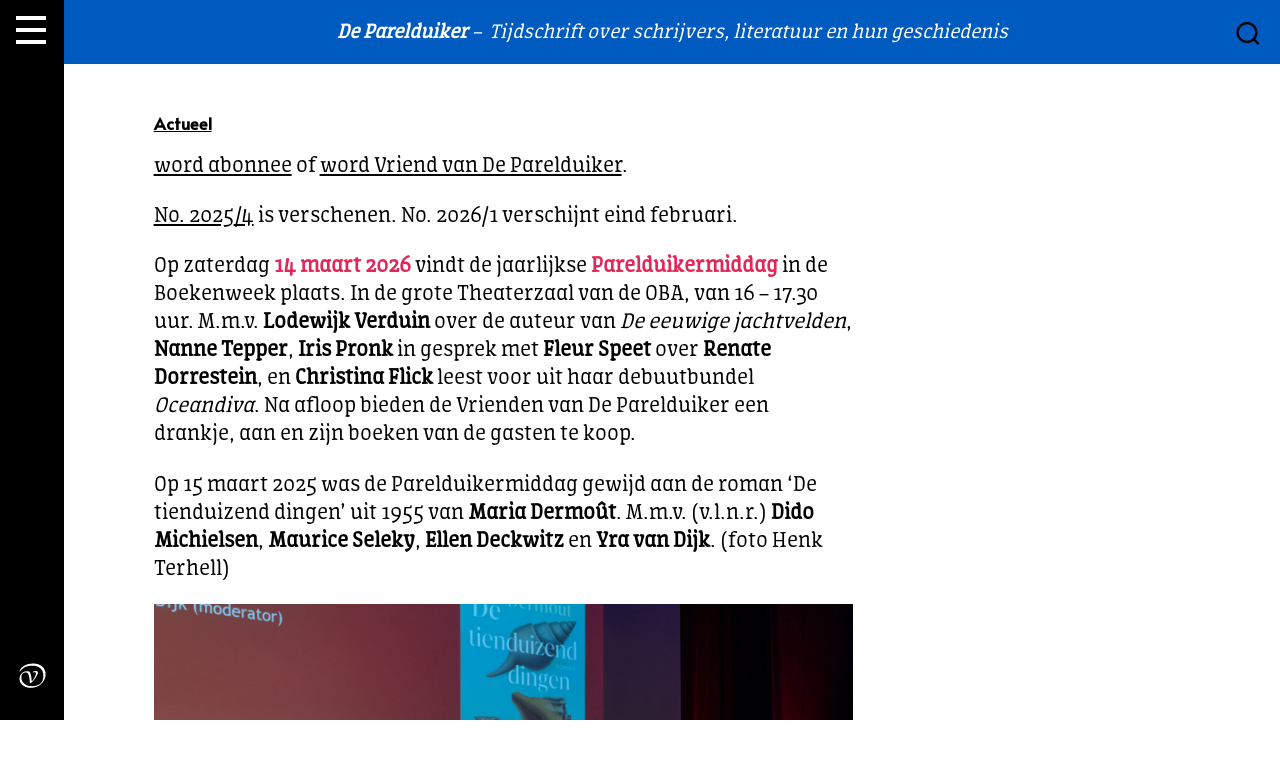

--- FILE ---
content_type: text/html; charset=UTF-8
request_url: https://parelduiker.nl/category/geen-categorie/
body_size: 14110
content:
<!DOCTYPE html>

<html class="no-js" lang="nl-NL">

	<head>

		<meta charset="UTF-8">
		<meta name="viewport" content="width=device-width, initial-scale=1.0" >

		<link rel="profile" href="https://gmpg.org/xfn/11">
		
		<meta name='robots' content='index, follow, max-image-preview:large, max-snippet:-1, max-video-preview:-1' />
	<style>img:is([sizes="auto" i], [sizes^="auto," i]) { contain-intrinsic-size: 3000px 1500px }</style>
	
	<!-- This site is optimized with the Yoast SEO plugin v24.0 - https://yoast.com/wordpress/plugins/seo/ -->
	<title>Geen categorie Archieven - Parelduiker</title>
	<link rel="canonical" href="https://parelduiker.nl/category/geen-categorie/" />
	<meta property="og:locale" content="nl_NL" />
	<meta property="og:type" content="article" />
	<meta property="og:title" content="Geen categorie Archieven - Parelduiker" />
	<meta property="og:url" content="https://parelduiker.nl/category/geen-categorie/" />
	<meta property="og:site_name" content="Parelduiker" />
	<meta name="twitter:card" content="summary_large_image" />
	<script type="application/ld+json" class="yoast-schema-graph">{"@context":"https://schema.org","@graph":[{"@type":"CollectionPage","@id":"https://parelduiker.nl/category/geen-categorie/","url":"https://parelduiker.nl/category/geen-categorie/","name":"Geen categorie Archieven - Parelduiker","isPartOf":{"@id":"https://parelduiker.nl/#website"},"breadcrumb":{"@id":"https://parelduiker.nl/category/geen-categorie/#breadcrumb"},"inLanguage":"nl-NL"},{"@type":"BreadcrumbList","@id":"https://parelduiker.nl/category/geen-categorie/#breadcrumb","itemListElement":[{"@type":"ListItem","position":1,"name":"Home","item":"https://parelduiker.nl/"},{"@type":"ListItem","position":2,"name":"Geen categorie"}]},{"@type":"WebSite","@id":"https://parelduiker.nl/#website","url":"https://parelduiker.nl/","name":"Parelduiker","description":"Tijdschrift over schrijvers, literatuur en hun geschiedenis","potentialAction":[{"@type":"SearchAction","target":{"@type":"EntryPoint","urlTemplate":"https://parelduiker.nl/?s={search_term_string}"},"query-input":{"@type":"PropertyValueSpecification","valueRequired":true,"valueName":"search_term_string"}}],"inLanguage":"nl-NL"}]}</script>
	<!-- / Yoast SEO plugin. -->


<link rel="alternate" type="application/rss+xml" title="Parelduiker &raquo; Feed" href="https://parelduiker.nl/feed/" />
<link rel="alternate" type="application/rss+xml" title="Parelduiker &raquo; Reactiesfeed" href="https://parelduiker.nl/comments/feed/" />
<link rel="alternate" type="application/rss+xml" title="Parelduiker &raquo; Geen categorie Categoriefeed" href="https://parelduiker.nl/category/geen-categorie/feed/" />
<script>
window._wpemojiSettings = {"baseUrl":"https:\/\/s.w.org\/images\/core\/emoji\/15.0.3\/72x72\/","ext":".png","svgUrl":"https:\/\/s.w.org\/images\/core\/emoji\/15.0.3\/svg\/","svgExt":".svg","source":{"concatemoji":"https:\/\/parelduiker.nl\/wp-includes\/js\/wp-emoji-release.min.js?ver=6.7.4"}};
/*! This file is auto-generated */
!function(i,n){var o,s,e;function c(e){try{var t={supportTests:e,timestamp:(new Date).valueOf()};sessionStorage.setItem(o,JSON.stringify(t))}catch(e){}}function p(e,t,n){e.clearRect(0,0,e.canvas.width,e.canvas.height),e.fillText(t,0,0);var t=new Uint32Array(e.getImageData(0,0,e.canvas.width,e.canvas.height).data),r=(e.clearRect(0,0,e.canvas.width,e.canvas.height),e.fillText(n,0,0),new Uint32Array(e.getImageData(0,0,e.canvas.width,e.canvas.height).data));return t.every(function(e,t){return e===r[t]})}function u(e,t,n){switch(t){case"flag":return n(e,"\ud83c\udff3\ufe0f\u200d\u26a7\ufe0f","\ud83c\udff3\ufe0f\u200b\u26a7\ufe0f")?!1:!n(e,"\ud83c\uddfa\ud83c\uddf3","\ud83c\uddfa\u200b\ud83c\uddf3")&&!n(e,"\ud83c\udff4\udb40\udc67\udb40\udc62\udb40\udc65\udb40\udc6e\udb40\udc67\udb40\udc7f","\ud83c\udff4\u200b\udb40\udc67\u200b\udb40\udc62\u200b\udb40\udc65\u200b\udb40\udc6e\u200b\udb40\udc67\u200b\udb40\udc7f");case"emoji":return!n(e,"\ud83d\udc26\u200d\u2b1b","\ud83d\udc26\u200b\u2b1b")}return!1}function f(e,t,n){var r="undefined"!=typeof WorkerGlobalScope&&self instanceof WorkerGlobalScope?new OffscreenCanvas(300,150):i.createElement("canvas"),a=r.getContext("2d",{willReadFrequently:!0}),o=(a.textBaseline="top",a.font="600 32px Arial",{});return e.forEach(function(e){o[e]=t(a,e,n)}),o}function t(e){var t=i.createElement("script");t.src=e,t.defer=!0,i.head.appendChild(t)}"undefined"!=typeof Promise&&(o="wpEmojiSettingsSupports",s=["flag","emoji"],n.supports={everything:!0,everythingExceptFlag:!0},e=new Promise(function(e){i.addEventListener("DOMContentLoaded",e,{once:!0})}),new Promise(function(t){var n=function(){try{var e=JSON.parse(sessionStorage.getItem(o));if("object"==typeof e&&"number"==typeof e.timestamp&&(new Date).valueOf()<e.timestamp+604800&&"object"==typeof e.supportTests)return e.supportTests}catch(e){}return null}();if(!n){if("undefined"!=typeof Worker&&"undefined"!=typeof OffscreenCanvas&&"undefined"!=typeof URL&&URL.createObjectURL&&"undefined"!=typeof Blob)try{var e="postMessage("+f.toString()+"("+[JSON.stringify(s),u.toString(),p.toString()].join(",")+"));",r=new Blob([e],{type:"text/javascript"}),a=new Worker(URL.createObjectURL(r),{name:"wpTestEmojiSupports"});return void(a.onmessage=function(e){c(n=e.data),a.terminate(),t(n)})}catch(e){}c(n=f(s,u,p))}t(n)}).then(function(e){for(var t in e)n.supports[t]=e[t],n.supports.everything=n.supports.everything&&n.supports[t],"flag"!==t&&(n.supports.everythingExceptFlag=n.supports.everythingExceptFlag&&n.supports[t]);n.supports.everythingExceptFlag=n.supports.everythingExceptFlag&&!n.supports.flag,n.DOMReady=!1,n.readyCallback=function(){n.DOMReady=!0}}).then(function(){return e}).then(function(){var e;n.supports.everything||(n.readyCallback(),(e=n.source||{}).concatemoji?t(e.concatemoji):e.wpemoji&&e.twemoji&&(t(e.twemoji),t(e.wpemoji)))}))}((window,document),window._wpemojiSettings);
</script>
<style id='wp-emoji-styles-inline-css'>

	img.wp-smiley, img.emoji {
		display: inline !important;
		border: none !important;
		box-shadow: none !important;
		height: 1em !important;
		width: 1em !important;
		margin: 0 0.07em !important;
		vertical-align: -0.1em !important;
		background: none !important;
		padding: 0 !important;
	}
</style>
<link rel='stylesheet' id='wp-block-library-css' href='https://parelduiker.nl/wp-includes/css/dist/block-library/style.min.css?ver=6.7.4' media='all' />
<link rel='stylesheet' id='wp-components-css' href='https://parelduiker.nl/wp-includes/css/dist/components/style.min.css?ver=6.7.4' media='all' />
<link rel='stylesheet' id='wp-preferences-css' href='https://parelduiker.nl/wp-includes/css/dist/preferences/style.min.css?ver=6.7.4' media='all' />
<link rel='stylesheet' id='wp-block-editor-css' href='https://parelduiker.nl/wp-includes/css/dist/block-editor/style.min.css?ver=6.7.4' media='all' />
<link rel='stylesheet' id='wp-reusable-blocks-css' href='https://parelduiker.nl/wp-includes/css/dist/reusable-blocks/style.min.css?ver=6.7.4' media='all' />
<link rel='stylesheet' id='wp-patterns-css' href='https://parelduiker.nl/wp-includes/css/dist/patterns/style.min.css?ver=6.7.4' media='all' />
<link rel='stylesheet' id='wp-editor-css' href='https://parelduiker.nl/wp-includes/css/dist/editor/style.min.css?ver=6.7.4' media='all' />
<link rel='stylesheet' id='algori_pdf_viewer-cgb-style-css-css' href='https://parelduiker.nl/wp-content/plugins/algori-pdf-viewer-pro/dist/blocks.style.build.css' media='all' />
<style id='classic-theme-styles-inline-css'>
/*! This file is auto-generated */
.wp-block-button__link{color:#fff;background-color:#32373c;border-radius:9999px;box-shadow:none;text-decoration:none;padding:calc(.667em + 2px) calc(1.333em + 2px);font-size:1.125em}.wp-block-file__button{background:#32373c;color:#fff;text-decoration:none}
</style>
<style id='global-styles-inline-css'>
:root{--wp--preset--aspect-ratio--square: 1;--wp--preset--aspect-ratio--4-3: 4/3;--wp--preset--aspect-ratio--3-4: 3/4;--wp--preset--aspect-ratio--3-2: 3/2;--wp--preset--aspect-ratio--2-3: 2/3;--wp--preset--aspect-ratio--16-9: 16/9;--wp--preset--aspect-ratio--9-16: 9/16;--wp--preset--color--black: #000000;--wp--preset--color--cyan-bluish-gray: #abb8c3;--wp--preset--color--white: #ffffff;--wp--preset--color--pale-pink: #f78da7;--wp--preset--color--vivid-red: #cf2e2e;--wp--preset--color--luminous-vivid-orange: #ff6900;--wp--preset--color--luminous-vivid-amber: #fcb900;--wp--preset--color--light-green-cyan: #7bdcb5;--wp--preset--color--vivid-green-cyan: #00d084;--wp--preset--color--pale-cyan-blue: #8ed1fc;--wp--preset--color--vivid-cyan-blue: #0693e3;--wp--preset--color--vivid-purple: #9b51e0;--wp--preset--color--accent: #e22658;--wp--preset--color--primary: #000000;--wp--preset--color--secondary: #6d6d6d;--wp--preset--color--subtle-background: #dbdbdb;--wp--preset--color--background: #ffffff;--wp--preset--gradient--vivid-cyan-blue-to-vivid-purple: linear-gradient(135deg,rgba(6,147,227,1) 0%,rgb(155,81,224) 100%);--wp--preset--gradient--light-green-cyan-to-vivid-green-cyan: linear-gradient(135deg,rgb(122,220,180) 0%,rgb(0,208,130) 100%);--wp--preset--gradient--luminous-vivid-amber-to-luminous-vivid-orange: linear-gradient(135deg,rgba(252,185,0,1) 0%,rgba(255,105,0,1) 100%);--wp--preset--gradient--luminous-vivid-orange-to-vivid-red: linear-gradient(135deg,rgba(255,105,0,1) 0%,rgb(207,46,46) 100%);--wp--preset--gradient--very-light-gray-to-cyan-bluish-gray: linear-gradient(135deg,rgb(238,238,238) 0%,rgb(169,184,195) 100%);--wp--preset--gradient--cool-to-warm-spectrum: linear-gradient(135deg,rgb(74,234,220) 0%,rgb(151,120,209) 20%,rgb(207,42,186) 40%,rgb(238,44,130) 60%,rgb(251,105,98) 80%,rgb(254,248,76) 100%);--wp--preset--gradient--blush-light-purple: linear-gradient(135deg,rgb(255,206,236) 0%,rgb(152,150,240) 100%);--wp--preset--gradient--blush-bordeaux: linear-gradient(135deg,rgb(254,205,165) 0%,rgb(254,45,45) 50%,rgb(107,0,62) 100%);--wp--preset--gradient--luminous-dusk: linear-gradient(135deg,rgb(255,203,112) 0%,rgb(199,81,192) 50%,rgb(65,88,208) 100%);--wp--preset--gradient--pale-ocean: linear-gradient(135deg,rgb(255,245,203) 0%,rgb(182,227,212) 50%,rgb(51,167,181) 100%);--wp--preset--gradient--electric-grass: linear-gradient(135deg,rgb(202,248,128) 0%,rgb(113,206,126) 100%);--wp--preset--gradient--midnight: linear-gradient(135deg,rgb(2,3,129) 0%,rgb(40,116,252) 100%);--wp--preset--font-size--small: 18px;--wp--preset--font-size--medium: 20px;--wp--preset--font-size--large: 26.25px;--wp--preset--font-size--x-large: 42px;--wp--preset--font-size--normal: 21px;--wp--preset--font-size--larger: 32px;--wp--preset--spacing--20: 0.44rem;--wp--preset--spacing--30: 0.67rem;--wp--preset--spacing--40: 1rem;--wp--preset--spacing--50: 1.5rem;--wp--preset--spacing--60: 2.25rem;--wp--preset--spacing--70: 3.38rem;--wp--preset--spacing--80: 5.06rem;--wp--preset--shadow--natural: 6px 6px 9px rgba(0, 0, 0, 0.2);--wp--preset--shadow--deep: 12px 12px 50px rgba(0, 0, 0, 0.4);--wp--preset--shadow--sharp: 6px 6px 0px rgba(0, 0, 0, 0.2);--wp--preset--shadow--outlined: 6px 6px 0px -3px rgba(255, 255, 255, 1), 6px 6px rgba(0, 0, 0, 1);--wp--preset--shadow--crisp: 6px 6px 0px rgba(0, 0, 0, 1);}:where(.is-layout-flex){gap: 0.5em;}:where(.is-layout-grid){gap: 0.5em;}body .is-layout-flex{display: flex;}.is-layout-flex{flex-wrap: wrap;align-items: center;}.is-layout-flex > :is(*, div){margin: 0;}body .is-layout-grid{display: grid;}.is-layout-grid > :is(*, div){margin: 0;}:where(.wp-block-columns.is-layout-flex){gap: 2em;}:where(.wp-block-columns.is-layout-grid){gap: 2em;}:where(.wp-block-post-template.is-layout-flex){gap: 1.25em;}:where(.wp-block-post-template.is-layout-grid){gap: 1.25em;}.has-black-color{color: var(--wp--preset--color--black) !important;}.has-cyan-bluish-gray-color{color: var(--wp--preset--color--cyan-bluish-gray) !important;}.has-white-color{color: var(--wp--preset--color--white) !important;}.has-pale-pink-color{color: var(--wp--preset--color--pale-pink) !important;}.has-vivid-red-color{color: var(--wp--preset--color--vivid-red) !important;}.has-luminous-vivid-orange-color{color: var(--wp--preset--color--luminous-vivid-orange) !important;}.has-luminous-vivid-amber-color{color: var(--wp--preset--color--luminous-vivid-amber) !important;}.has-light-green-cyan-color{color: var(--wp--preset--color--light-green-cyan) !important;}.has-vivid-green-cyan-color{color: var(--wp--preset--color--vivid-green-cyan) !important;}.has-pale-cyan-blue-color{color: var(--wp--preset--color--pale-cyan-blue) !important;}.has-vivid-cyan-blue-color{color: var(--wp--preset--color--vivid-cyan-blue) !important;}.has-vivid-purple-color{color: var(--wp--preset--color--vivid-purple) !important;}.has-black-background-color{background-color: var(--wp--preset--color--black) !important;}.has-cyan-bluish-gray-background-color{background-color: var(--wp--preset--color--cyan-bluish-gray) !important;}.has-white-background-color{background-color: var(--wp--preset--color--white) !important;}.has-pale-pink-background-color{background-color: var(--wp--preset--color--pale-pink) !important;}.has-vivid-red-background-color{background-color: var(--wp--preset--color--vivid-red) !important;}.has-luminous-vivid-orange-background-color{background-color: var(--wp--preset--color--luminous-vivid-orange) !important;}.has-luminous-vivid-amber-background-color{background-color: var(--wp--preset--color--luminous-vivid-amber) !important;}.has-light-green-cyan-background-color{background-color: var(--wp--preset--color--light-green-cyan) !important;}.has-vivid-green-cyan-background-color{background-color: var(--wp--preset--color--vivid-green-cyan) !important;}.has-pale-cyan-blue-background-color{background-color: var(--wp--preset--color--pale-cyan-blue) !important;}.has-vivid-cyan-blue-background-color{background-color: var(--wp--preset--color--vivid-cyan-blue) !important;}.has-vivid-purple-background-color{background-color: var(--wp--preset--color--vivid-purple) !important;}.has-black-border-color{border-color: var(--wp--preset--color--black) !important;}.has-cyan-bluish-gray-border-color{border-color: var(--wp--preset--color--cyan-bluish-gray) !important;}.has-white-border-color{border-color: var(--wp--preset--color--white) !important;}.has-pale-pink-border-color{border-color: var(--wp--preset--color--pale-pink) !important;}.has-vivid-red-border-color{border-color: var(--wp--preset--color--vivid-red) !important;}.has-luminous-vivid-orange-border-color{border-color: var(--wp--preset--color--luminous-vivid-orange) !important;}.has-luminous-vivid-amber-border-color{border-color: var(--wp--preset--color--luminous-vivid-amber) !important;}.has-light-green-cyan-border-color{border-color: var(--wp--preset--color--light-green-cyan) !important;}.has-vivid-green-cyan-border-color{border-color: var(--wp--preset--color--vivid-green-cyan) !important;}.has-pale-cyan-blue-border-color{border-color: var(--wp--preset--color--pale-cyan-blue) !important;}.has-vivid-cyan-blue-border-color{border-color: var(--wp--preset--color--vivid-cyan-blue) !important;}.has-vivid-purple-border-color{border-color: var(--wp--preset--color--vivid-purple) !important;}.has-vivid-cyan-blue-to-vivid-purple-gradient-background{background: var(--wp--preset--gradient--vivid-cyan-blue-to-vivid-purple) !important;}.has-light-green-cyan-to-vivid-green-cyan-gradient-background{background: var(--wp--preset--gradient--light-green-cyan-to-vivid-green-cyan) !important;}.has-luminous-vivid-amber-to-luminous-vivid-orange-gradient-background{background: var(--wp--preset--gradient--luminous-vivid-amber-to-luminous-vivid-orange) !important;}.has-luminous-vivid-orange-to-vivid-red-gradient-background{background: var(--wp--preset--gradient--luminous-vivid-orange-to-vivid-red) !important;}.has-very-light-gray-to-cyan-bluish-gray-gradient-background{background: var(--wp--preset--gradient--very-light-gray-to-cyan-bluish-gray) !important;}.has-cool-to-warm-spectrum-gradient-background{background: var(--wp--preset--gradient--cool-to-warm-spectrum) !important;}.has-blush-light-purple-gradient-background{background: var(--wp--preset--gradient--blush-light-purple) !important;}.has-blush-bordeaux-gradient-background{background: var(--wp--preset--gradient--blush-bordeaux) !important;}.has-luminous-dusk-gradient-background{background: var(--wp--preset--gradient--luminous-dusk) !important;}.has-pale-ocean-gradient-background{background: var(--wp--preset--gradient--pale-ocean) !important;}.has-electric-grass-gradient-background{background: var(--wp--preset--gradient--electric-grass) !important;}.has-midnight-gradient-background{background: var(--wp--preset--gradient--midnight) !important;}.has-small-font-size{font-size: var(--wp--preset--font-size--small) !important;}.has-medium-font-size{font-size: var(--wp--preset--font-size--medium) !important;}.has-large-font-size{font-size: var(--wp--preset--font-size--large) !important;}.has-x-large-font-size{font-size: var(--wp--preset--font-size--x-large) !important;}
:where(.wp-block-post-template.is-layout-flex){gap: 1.25em;}:where(.wp-block-post-template.is-layout-grid){gap: 1.25em;}
:where(.wp-block-columns.is-layout-flex){gap: 2em;}:where(.wp-block-columns.is-layout-grid){gap: 2em;}
:root :where(.wp-block-pullquote){font-size: 1.5em;line-height: 1.6;}
</style>
<link rel='stylesheet' id='contact-form-7-css' href='https://parelduiker.nl/wp-content/plugins/contact-form-7/includes/css/styles.css?ver=6.0.1' media='all' />
<link rel='stylesheet' id='wpfts_jquery-ui-styles-css' href='https://parelduiker.nl/wp-content/plugins/fulltext-search/style/wpfts_autocomplete.css?ver=1.78.258' media='all' />
<link rel='stylesheet' id='parelduiker-style-css' href='https://parelduiker.nl/wp-content/themes/parelduiker/css/style.css?ver=1.1.0' media='all' />
<style id='parelduiker-style-inline-css'>
.color-accent,.color-accent-hover:hover,.color-accent-hover:focus,:root .has-accent-color,.has-drop-cap:not(:focus):first-letter,.wp-block-button.is-style-outline { color: #e22658; }blockquote,.border-color-accent,.border-color-accent-hover:hover,.border-color-accent-hover:focus { border-color: #e22658; }button,.button,.faux-button,.wp-block-button__link,.wp-block-file .wp-block-file__button,input[type="button"],input[type="reset"],input[type="submit"],.bg-accent,.bg-accent-hover:hover,.bg-accent-hover:focus,:root .has-accent-background-color,.comment-reply-link { background-color: #e22658; }.fill-children-accent,.fill-children-accent * { fill: #e22658; }:root .has-background-color,button,.button,.faux-button,.wp-block-button__link,.wp-block-file__button,input[type="button"],input[type="reset"],input[type="submit"],.wp-block-button,.comment-reply-link,.has-background.has-primary-background-color:not(.has-text-color),.has-background.has-primary-background-color *:not(.has-text-color),.has-background.has-accent-background-color:not(.has-text-color),.has-background.has-accent-background-color *:not(.has-text-color) { color: #ffffff; }:root .has-background-background-color { background-color: #ffffff; }body,.entry-title a,:root .has-primary-color,a { color: #000000; }:root .has-primary-background-color { background-color: #000000; }cite,figcaption,.wp-caption-text,.post-meta,.entry-content .wp-block-archives li,.entry-content .wp-block-categories li,.entry-content .wp-block-latest-posts li,.wp-block-latest-comments__comment-date,.wp-block-latest-posts__post-date,.wp-block-embed figcaption,.wp-block-image figcaption,.wp-block-pullquote cite,.comment-metadata,.comment-respond .comment-notes,.comment-respond .logged-in-as,.pagination .dots,.entry-content hr:not(.has-background),hr.styled-separator,:root .has-secondary-color { color: #6d6d6d; }:root .has-secondary-background-color { background-color: #6d6d6d; }pre,fieldset,input,textarea,table,table *,hr { border-color: #dbdbdb; }caption,code,code,kbd,samp,.wp-block-table.is-style-stripes tbody tr:nth-child(odd),:root .has-subtle-background-background-color { background-color: #dbdbdb; }.wp-block-table.is-style-stripes { border-bottom-color: #dbdbdb; }.wp-block-latest-posts.is-grid li { border-top-color: #dbdbdb; }:root .has-subtle-background-color { color: #dbdbdb; }body:not(.overlay-header) .primary-menu > li > a,body:not(.overlay-header) .primary-menu > li > .icon,.modal-menu a,#site-footer .wp-block-button.is-style-outline,.wp-block-pullquote:before,.singular:not(.overlay-header) .entry-header a,.archive-header a,.header-footer-group .color-accent,.header-footer-group .color-accent-hover:hover { color: #0a0002; }.social-icons a,#site-footer button:not(.toggle),#site-footer .button,#site-footer .faux-button,#site-footer .wp-block-button__link,#site-footer .wp-block-file__button,#site-footer input[type="button"],#site-footer input[type="reset"],#site-footer input[type="submit"] { background-color: #0a0002; }.social-icons a,body:not(.overlay-header) .primary-menu ul,.header-footer-group button,.header-footer-group .button,.header-footer-group .faux-button,.header-footer-group .wp-block-button:not(.is-style-outline) .wp-block-button__link,.header-footer-group .wp-block-file__button,.header-footer-group input[type="button"],.header-footer-group input[type="reset"],.header-footer-group input[type="submit"] { color: #dd3333; }#site-header,.footer-nav-widgets-wrapper,#site-footer,.menu-modal,.menu-modal-inner,.search-modal-inner,.archive-header,.singular .entry-header,.singular .featured-media:before,.wp-block-pullquote:before { background-color: #dd3333; }.header-footer-group,body:not(.overlay-header) #site-header .toggle,.menu-modal .toggle { color: #000000; }body:not(.overlay-header) .primary-menu ul { background-color: #000000; }body:not(.overlay-header) .primary-menu > li > ul:after { border-bottom-color: #000000; }body:not(.overlay-header) .primary-menu ul ul:after { border-left-color: #000000; }.site-description,body:not(.overlay-header) .toggle-inner .toggle-text,.widget .post-date,.widget .rss-date,.widget_archive li,.widget_categories li,.widget cite,.widget_pages li,.widget_meta li,.widget_nav_menu li,.powered-by-wordpress,.to-the-top,.singular .entry-header .post-meta,.singular:not(.overlay-header) .entry-header .post-meta a { color: #000000; }.header-footer-group pre,.header-footer-group fieldset,.header-footer-group input,.header-footer-group textarea,.header-footer-group table,.header-footer-group table *,.footer-nav-widgets-wrapper,#site-footer,.menu-modal nav *,.footer-widgets-outer-wrapper,.footer-top { border-color: #be1c1c; }.header-footer-group table caption,body:not(.overlay-header) .header-inner .toggle-wrapper::before { background-color: #be1c1c; }.parelduiker-pay-off { background-color: #005bc0; }.parelduiker-footer { background-color: #ffffff; }
</style>
<link rel='stylesheet' id='parelduiker-print-style-css' href='https://parelduiker.nl/wp-content/themes/parelduiker/print.css?ver=1.1.0' media='print' />
<link rel='stylesheet' id='custom-scrollbar-style-css' href='https://parelduiker.nl/wp-content/themes/parelduiker/css/jquery.mCustomScrollbar.css?ver=6.7.4' media='all' />
<script src="https://parelduiker.nl/wp-includes/js/dist/hooks.min.js?ver=4d63a3d491d11ffd8ac6" id="wp-hooks-js"></script>
<script src="https://parelduiker.nl/wp-includes/js/dist/i18n.min.js?ver=5e580eb46a90c2b997e6" id="wp-i18n-js"></script>
<script id="wp-i18n-js-after">
wp.i18n.setLocaleData( { 'text direction\u0004ltr': [ 'ltr' ] } );
</script>
<script src="https://parelduiker.nl/wp-includes/js/jquery/jquery.min.js?ver=3.7.1" id="jquery-core-js"></script>
<script src="https://parelduiker.nl/wp-includes/js/jquery/jquery-migrate.min.js?ver=3.4.1" id="jquery-migrate-js"></script>
<script src="https://parelduiker.nl/wp-includes/js/jquery/ui/core.min.js?ver=1.13.3" id="jquery-ui-core-js"></script>
<script src="https://parelduiker.nl/wp-includes/js/jquery/ui/menu.min.js?ver=1.13.3" id="jquery-ui-menu-js"></script>
<script src="https://parelduiker.nl/wp-includes/js/dist/dom-ready.min.js?ver=f77871ff7694fffea381" id="wp-dom-ready-js"></script>
<script id="wp-a11y-js-translations">
( function( domain, translations ) {
	var localeData = translations.locale_data[ domain ] || translations.locale_data.messages;
	localeData[""].domain = domain;
	wp.i18n.setLocaleData( localeData, domain );
} )( "default", {"translation-revision-date":"2025-10-30 13:15:15+0000","generator":"GlotPress\/4.0.3","domain":"messages","locale_data":{"messages":{"":{"domain":"messages","plural-forms":"nplurals=2; plural=n != 1;","lang":"nl"},"Notifications":["Meldingen"]}},"comment":{"reference":"wp-includes\/js\/dist\/a11y.js"}} );
</script>
<script src="https://parelduiker.nl/wp-includes/js/dist/a11y.min.js?ver=3156534cc54473497e14" id="wp-a11y-js"></script>
<script src="https://parelduiker.nl/wp-includes/js/jquery/ui/autocomplete.min.js?ver=1.13.3" id="jquery-ui-autocomplete-js"></script>
<script src="https://parelduiker.nl/wp-content/plugins/fulltext-search/js/wpfts_frontend.js?ver=1.78.258" id="wpfts_frontend-js"></script>
<script src="https://parelduiker.nl/wp-content/themes/parelduiker/js-prod/jquery.mCustomScrollbar.js?ver=1.1.0" id="custom-scrollbar-js-js"></script>
<script id="parelduiker-js-js-extra">
var myAjax = {"ajaxurl":"https:\/\/parelduiker.nl\/wp-admin\/admin-ajax.php"};
</script>
<script src="https://parelduiker.nl/wp-content/themes/parelduiker/js-prod/parelduiker.js?ver=1.1.0" id="parelduiker-js-js" async></script>
<script src="https://www.google.com/recaptcha/api.js?render=6Lf-bU0pAAAAADd53aY0Njq8yRQmw09DUFEINfZH&amp;ver=3.0" id="google-recaptcha-js"></script>
<script src="https://parelduiker.nl/wp-content/themes/parelduiker/js-prod/recaptcha.js?ver=6.7.4" id="restyle-recaptcha-js"></script>
<link rel="https://api.w.org/" href="https://parelduiker.nl/wp-json/" /><link rel="alternate" title="JSON" type="application/json" href="https://parelduiker.nl/wp-json/wp/v2/categories/1" /><link rel="EditURI" type="application/rsd+xml" title="RSD" href="https://parelduiker.nl/xmlrpc.php?rsd" />
<meta name="generator" content="WordPress 6.7.4" />
<script type="text/javascript">
		document.wpfts_ajaxurl = "https://parelduiker.nl/wp-admin/admin-ajax.php";
	</script>
		<!-- GA Google Analytics @ https://m0n.co/ga -->
		<script async src="https://www.googletagmanager.com/gtag/js?id=G-WHW7831JHZ"></script>
		<script>
			window.dataLayer = window.dataLayer || [];
			function gtag(){dataLayer.push(arguments);}
			gtag('js', new Date());
			gtag('config', 'G-WHW7831JHZ');
		</script>

		<script>document.documentElement.className = document.documentElement.className.replace( 'no-js', 'js' );</script>
	<link rel="icon" href="https://parelduiker.nl/wp-content/uploads/2026/01/cropped-parelduiker-32x32.png" sizes="32x32" />
<link rel="icon" href="https://parelduiker.nl/wp-content/uploads/2026/01/cropped-parelduiker-192x192.png" sizes="192x192" />
<link rel="apple-touch-icon" href="https://parelduiker.nl/wp-content/uploads/2026/01/cropped-parelduiker-180x180.png" />
<meta name="msapplication-TileImage" content="https://parelduiker.nl/wp-content/uploads/2026/01/cropped-parelduiker-270x270.png" />

	</head>

	<body class="archive category category-geen-categorie category-1 wp-embed-responsive enable-search-modal has-no-pagination showing-comments hide-avatars footer-top-visible">
				
		<a class="skip-link screen-reader-text" href="#site-content">Skip to the content</a>		

		
		<header id="site-header" class="header-footer-group" role="banner">
			<div class="parelduiker-main-menu">
				<div class="menu-container" >
												<nav class="primary-menu-wrapper" aria-label="Horizontal" role="navigation" >
								<ul class="primary-menu reset-list-style">
								<li id="menu-item-2067" class="menu-item menu-item-type-post_type menu-item-object-page menu-item-home menu-item-2067"><a href="https://parelduiker.nl/">Voorpagina</a></li>
<li id="menu-item-552" class="menu-item menu-item-type-custom menu-item-object-custom menu-item-552"><a href="https://parelduiker.nl/parelduiker/de-parelduiker-2025-4/">Laatste nummer</a></li>
<li id="menu-item-2024" class="menu-item menu-item-type-post_type_archive menu-item-object-parelduiker menu-item-2024"><a href="https://parelduiker.nl/parelduiker/">Verschenen nummers</a></li>
<li id="menu-item-2029" class="menu-item menu-item-type-post_type menu-item-object-page menu-item-2029"><a href="https://parelduiker.nl/de-parelduiker/">Over ons</a></li>
<li id="menu-item-1471" class="menu-item menu-item-type-post_type menu-item-object-page menu-item-1471"><a href="https://parelduiker.nl/abonnement/">Word abonnee</a></li>
<li id="menu-item-16955" class="menu-item menu-item-type-post_type menu-item-object-page menu-item-16955"><a href="https://parelduiker.nl/de-parelduiker/losse-nummers/">Losse nummers</a></li>
<li id="menu-item-2030" class="menu-item menu-item-type-post_type menu-item-object-page menu-item-2030"><a href="https://parelduiker.nl/stichting-vrienden-van-de-parelduiker/">Word vriend</a></li>

								</ul>

							</nav><!-- .primary-menu-wrapper -->
					


					</div><!-- /.menu-container -->

				<div class="main-menu-zoek-and-soc">
					<div class="menu-zoek">
						<form role="search" method="get" class="search-form" action="https://parelduiker.nl/">
				<label>
					<span class="screen-reader-text">Zoeken naar:</span>
					<input type="search" class="search-field" placeholder="Zoeken &hellip;" value="" name="s" />
				</label>
				<input type="submit" class="search-submit" value="Zoeken" />
			</form>					</div>
					<div class="social-menu">

					
						<nav aria-label="Social links" class="menu-panel-social-wrapper">

							<ul class="social-menu reset-list-style social-icons fill-children-current-color">

							<li id="menu-item-561" class="menu-item menu-item-type-custom menu-item-object-custom menu-item-561"><a href="https://www.facebook.com/deparelduiker"><span class="screen-reader-text">Facebook</span><svg class="svg-icon" aria-hidden="true" role="img" focusable="false" width="24" height="24" viewBox="0 0 24 24" xmlns="http://www.w3.org/2000/svg"><path d="M12 2C6.5 2 2 6.5 2 12c0 5 3.7 9.1 8.4 9.9v-7H7.9V12h2.5V9.8c0-2.5 1.5-3.9 3.8-3.9 1.1 0 2.2.2 2.2.2v2.5h-1.3c-1.2 0-1.6.8-1.6 1.6V12h2.8l-.4 2.9h-2.3v7C18.3 21.1 22 17 22 12c0-5.5-4.5-10-10-10z"></path></svg></a></li>
<li id="menu-item-562" class="menu-item menu-item-type-custom menu-item-object-custom menu-item-562"><a href="https://twitter.com/deparelduiker"><span class="screen-reader-text">Twitter</span><svg class="svg-icon" aria-hidden="true" role="img" focusable="false" width="24" height="24" viewBox="0 0 24 24" xmlns="http://www.w3.org/2000/svg"><path d="M22.23,5.924c-0.736,0.326-1.527,0.547-2.357,0.646c0.847-0.508,1.498-1.312,1.804-2.27 c-0.793,0.47-1.671,0.812-2.606,0.996C18.324,4.498,17.257,4,16.077,4c-2.266,0-4.103,1.837-4.103,4.103 c0,0.322,0.036,0.635,0.106,0.935C8.67,8.867,5.647,7.234,3.623,4.751C3.27,5.357,3.067,6.062,3.067,6.814 c0,1.424,0.724,2.679,1.825,3.415c-0.673-0.021-1.305-0.206-1.859-0.513c0,0.017,0,0.034,0,0.052c0,1.988,1.414,3.647,3.292,4.023 c-0.344,0.094-0.707,0.144-1.081,0.144c-0.264,0-0.521-0.026-0.772-0.074c0.522,1.63,2.038,2.816,3.833,2.85 c-1.404,1.1-3.174,1.756-5.096,1.756c-0.331,0-0.658-0.019-0.979-0.057c1.816,1.164,3.973,1.843,6.29,1.843 c7.547,0,11.675-6.252,11.675-11.675c0-0.178-0.004-0.355-0.012-0.531C20.985,7.47,21.68,6.747,22.23,5.924z"></path></svg></a></li>
<li id="menu-item-563" class="menu-item menu-item-type-custom menu-item-object-custom menu-item-563"><a href="https://www.instagram.com/tijdschriftdeparelduiker/"><span class="screen-reader-text">Instagram</span><svg class="svg-icon" aria-hidden="true" role="img" focusable="false" width="24" height="24" viewBox="0 0 24 24" xmlns="http://www.w3.org/2000/svg"><path d="M12,4.622c2.403,0,2.688,0.009,3.637,0.052c0.877,0.04,1.354,0.187,1.671,0.31c0.42,0.163,0.72,0.358,1.035,0.673 c0.315,0.315,0.51,0.615,0.673,1.035c0.123,0.317,0.27,0.794,0.31,1.671c0.043,0.949,0.052,1.234,0.052,3.637 s-0.009,2.688-0.052,3.637c-0.04,0.877-0.187,1.354-0.31,1.671c-0.163,0.42-0.358,0.72-0.673,1.035 c-0.315,0.315-0.615,0.51-1.035,0.673c-0.317,0.123-0.794,0.27-1.671,0.31c-0.949,0.043-1.233,0.052-3.637,0.052 s-2.688-0.009-3.637-0.052c-0.877-0.04-1.354-0.187-1.671-0.31c-0.42-0.163-0.72-0.358-1.035-0.673 c-0.315-0.315-0.51-0.615-0.673-1.035c-0.123-0.317-0.27-0.794-0.31-1.671C4.631,14.688,4.622,14.403,4.622,12 s0.009-2.688,0.052-3.637c0.04-0.877,0.187-1.354,0.31-1.671c0.163-0.42,0.358-0.72,0.673-1.035 c0.315-0.315,0.615-0.51,1.035-0.673c0.317-0.123,0.794-0.27,1.671-0.31C9.312,4.631,9.597,4.622,12,4.622 M12,3 C9.556,3,9.249,3.01,8.289,3.054C7.331,3.098,6.677,3.25,6.105,3.472C5.513,3.702,5.011,4.01,4.511,4.511 c-0.5,0.5-0.808,1.002-1.038,1.594C3.25,6.677,3.098,7.331,3.054,8.289C3.01,9.249,3,9.556,3,12c0,2.444,0.01,2.751,0.054,3.711 c0.044,0.958,0.196,1.612,0.418,2.185c0.23,0.592,0.538,1.094,1.038,1.594c0.5,0.5,1.002,0.808,1.594,1.038 c0.572,0.222,1.227,0.375,2.185,0.418C9.249,20.99,9.556,21,12,21s2.751-0.01,3.711-0.054c0.958-0.044,1.612-0.196,2.185-0.418 c0.592-0.23,1.094-0.538,1.594-1.038c0.5-0.5,0.808-1.002,1.038-1.594c0.222-0.572,0.375-1.227,0.418-2.185 C20.99,14.751,21,14.444,21,12s-0.01-2.751-0.054-3.711c-0.044-0.958-0.196-1.612-0.418-2.185c-0.23-0.592-0.538-1.094-1.038-1.594 c-0.5-0.5-1.002-0.808-1.594-1.038c-0.572-0.222-1.227-0.375-2.185-0.418C14.751,3.01,14.444,3,12,3L12,3z M12,7.378 c-2.552,0-4.622,2.069-4.622,4.622S9.448,16.622,12,16.622s4.622-2.069,4.622-4.622S14.552,7.378,12,7.378z M12,15 c-1.657,0-3-1.343-3-3s1.343-3,3-3s3,1.343,3,3S13.657,15,12,15z M16.804,6.116c-0.596,0-1.08,0.484-1.08,1.08 s0.484,1.08,1.08,1.08c0.596,0,1.08-0.484,1.08-1.08S17.401,6.116,16.804,6.116z"></path></svg></a></li>
<li id="menu-item-564" class="menu-item menu-item-type-custom menu-item-object-custom menu-item-564"><a href="mailto:info@parelduiker.nl"><span class="screen-reader-text">E-mail</span><svg class="svg-icon" aria-hidden="true" role="img" focusable="false" width="24" height="24" viewBox="0 0 24 24" xmlns="http://www.w3.org/2000/svg"><path d="M20,4H4C2.895,4,2,4.895,2,6v12c0,1.105,0.895,2,2,2h16c1.105,0,2-0.895,2-2V6C22,4.895,21.105,4,20,4z M20,8.236l-8,4.882 L4,8.236V6h16V8.236z"></path></svg></a></li>

							</ul><!-- .social-menu -->

						</nav><!-- .menu-panel-social-wrapper -->

										</div><!-- / social -->

				</div><!-- / zoek and social -->
				<div id="menu-button" class="toggle menu-toggle" data-toggle-target=".parelduiker-main-menu">
					<div id="menu-icon">
						<span></span>
						<span></span>
						<span></span>
						<span></span>
					</div>
				</div>
				<div class="oorschot-link-container">

					<div class="oorschot-vignet">
						<a href="https://www.vanoorschot.nl" target="_blank">
						<svg class="svg-icon" aria-hidden="true" role="img" focusable="false" xmlns="http://www.w3.org/2000/svg" width="40px" height="40px" viewBox="0 0 1584 1536"><path fill="%23ffffff" d="M294,588c12,12,16.718,5.076,30-12c126-162,288-216,474-216 c144,0,240,30,318,96c84.457,71.463,126,180,126,282c0,42-3.881,206.528-84,300c-72,84-216,132-348,132s-228-12-318-90 S372,918,372,822c0-72,19.696-123.757,60-156c30-24,60-36,114-36c10.848,0,23.875,0,37.767,3.939 c9.16,2.598,18.696,6.908,28.233,14.061c24,18,30,24,48,90s24,72,36,162c10.43,78.226,12,102,12,144c0,6,6,6,18,6s17.481-0.568,24-6 c36-30,72-60,126-126s103.117-152.235,138-222c12-24,12-48,12-60c0-36-24-66-84-66c-48,0-87.75,10-114,36c-12.057,11.942-6,12,0,18 s8.25,8.75,12,6c13.685-10.036,42-12,60-12c12,0,36,6,42,18c0,0,6,6,6,24c0,24-6,48-12,66c-20.436,61.306-36,96-84,168 c-24,36-54,78-60,84c-4.243,4.243-12,0-12,0s-1.621-35.825-6-84c-6-66-14.027-119.405-36-198c-10.607-37.942-22.467-70.686-45-90 c-21-18-65.466-30-93-30c-54,0-134.58,15.627-198,72c-54,48-93.62,108.204-102,192c-6,60,4.851,126.511,24,168 c36,78,102,138,192,180s150,48,228,48c90,0,210-24,288-66c66.193-35.643,112-69,166-129s113.05-177.302,127-261c6-36,13-150-23-234 c-54-126-113.646-174.76-216-222c-78-36-138-48-246-48c-78,0-199.188,9.383-294,54c-102,48-186,120-216,174S288,582,294,588z"></path></svg>						</a>
					</div>
					<div class="oorschot-name" >
						<a href="https://www.vanoorschot.nl" target="_blank">Uitgeverij Van Oorschot</a>
					</div>
				</div>
			</div><!-- /.parelduiker-main-menu -->
			<div class="parelduiker-pay-off">
				<a href="https://parelduiker.nl">
				<div class="parelduiker-pay-off-tekst-container">
					<span class="parelduiker-pay-off-title">De Parelduiker</span><span class="parelduiker-pay-off-dash">&nbsp;&ndash;&nbsp;</span>
					<div class="site-description">Tijdschrift over schrijvers, literatuur en hun geschiedenis</div><!-- .site-description -->				</div>
				</a>
	
				<div id="payoffsearch-container" >
				<form action="https://parelduiker.nl" method="get" id="payoffsearch">
					<div class="payoff-icon icon-search toggle" data-toggle-target=".parelduiker-pay-off"></div><!--
				--><input class="payoff-input" name="s" id="payoff-search-field" type="text" value="" placeholder="Zoeken…" maxlength="150" tabindex="0" >
					<label for="payoff-search" class="screen-reader-text">Zoeken</label>
					<input type="submit" class="payoff-button" value="Zoeken">
				</form>
				</div>
			</div>



		</header><!-- #site-header -->

		
<main id="site-content" role="main">

	
		<header class="archive-header has-text-align-center header-footer-group">

			<div class="archive-header-inner section-inner medium">

									<h1 class="archive-title"><span class="color-accent">Categorie:</span> <span>Geen categorie</span></h1>
				
				
			</div><!-- .archive-header-inner -->

		</header><!-- .archive-header -->

		
<article class="bound post-17735 post type-post status-publish format-standard hentry category-geen-categorie" id="post-17735">

	
<header class="entry-header">

	<div class="entry-header-inner section-inner">

		<h2 class="entry-title heading-size-1"><a href="https://parelduiker.nl/actueel/">Actueel</a></h2>
	</div><!-- .entry-header-inner -->

</header><!-- .entry-header -->

	<div class="post-inner thin ">

		<div class="entry-content">

			
<p><a href="https://parelduiker.nl/abonnement/" target="_blank" rel="noreferrer noopener">word abonnee</a> of <a href="https://parelduiker.nl/stichting-vrienden-van-de-parelduiker/" target="_blank" rel="noreferrer noopener">word Vriend van De Parelduiker</a>.</p>



<p><a href="https://parelduiker.nl/parelduiker/de-parelduiker-2025-4/">No. 2025</a><a href="https://parelduiker.nl/parelduiker/de-parelduiker-2025-4/" target="_blank" rel="noreferrer noopener">/4</a> is verschenen. No. 2026/1 verschijnt eind februari.</p>



<p>Op zaterdag <strong><mark style="background-color:rgba(0, 0, 0, 0)" class="has-inline-color has-accent-color">14 maart 2026</mark></strong> vindt de jaarlijkse <strong><mark style="background-color:rgba(0, 0, 0, 0)" class="has-inline-color has-accent-color">Parelduikermiddag</mark></strong> in de Boekenweek plaats. In de grote Theaterzaal van de OBA, van 16 &#8211; 17.30 uur. M.m.v. <strong>Lodewijk Verduin</strong> over de auteur van <em>De eeuwige jachtvelden</em>, <strong>Nanne Tepper</strong>, <strong>Iris Pronk</strong> in gesprek met <strong>Fleur Speet</strong> over <strong>Renate Dorrestein</strong>, en <strong>Christina Flick</strong> leest voor uit haar debuutbundel <em>Oceandiva</em>. Na afloop bieden de Vrienden van De Parelduiker een drankje, aan en zijn boeken van de gasten te koop.</p>



<p><mark style="background-color:rgba(0, 0, 0, 0)" class="has-inline-color has-primary-color">Op 15 maart 2025 was de Parelduikermiddag </mark>gewijd aan de roman &#8216;De tienduizend dingen&#8217; uit 1955 van <strong>Maria Dermoût</strong>. M.m.v. (v.l.n.r.) <strong>Dido Michielsen</strong>, <strong>Maurice Seleky</strong>, <strong>Ellen Deckwitz</strong> en <strong>Yra van Dijk</strong>. (foto Henk Terhell)</p>



<p class="has-text-align-left"></p>



<figure class="wp-block-image size-large"><img fetchpriority="high" decoding="async" width="1536" height="1025" src="https://parelduiker.nl/wp-content/uploads/2021/04/IMGP8629-1536x1025.jpg" alt="" class="wp-image-19868" srcset="https://parelduiker.nl/wp-content/uploads/2021/04/IMGP8629-1536x1025.jpg 1536w, https://parelduiker.nl/wp-content/uploads/2021/04/IMGP8629-300x200.jpg 300w, https://parelduiker.nl/wp-content/uploads/2021/04/IMGP8629-768x513.jpg 768w, https://parelduiker.nl/wp-content/uploads/2021/04/IMGP8629-200x133.jpg 200w, https://parelduiker.nl/wp-content/uploads/2021/04/IMGP8629-1200x801.jpg 1200w, https://parelduiker.nl/wp-content/uploads/2021/04/IMGP8629.jpg 1900w" sizes="(max-width: 1536px) 100vw, 1536px" /></figure>



<p></p>



<p>Op 16 maart 2024 waren te gast: <strong>Mark Schaevers</strong> over de biografie van <strong>Hugo Claus</strong>, <strong>Julien Ignacio</strong> over het opgroeien in een migrantengezin en zijn schrijverschap en dichteres <strong>Sasja Janssen</strong> met een lezing uit haar nieuwste bundel. Hier kun je de <a href="https://youtu.be/Zhl88t5Uhes" target="_blank" rel="noreferrer noopener">videoregistratie van de bijeenkomst</a> (terug)zien.<br><br>De bijeenkomst in 2023 met Maarten Biesheuvel-biograaf <strong>Erik de Bruin</strong>, expert in de Surinaamse en Caraïbische literatuur <strong>Michiel van Kempen</strong> en stadsdichter <strong>Marjolijn van Heemstra</strong> kun je <a href="https://www.youtube.com/watch?v=JzHoViw8cAY" target="_blank" rel="noreferrer noopener">hier</a> terugzien.</p>



<p>En <a href="https://www.youtube.com/watch?v=Uqh_H0OCk5Y" target="_blank" rel="noreferrer noopener">hier</a> kun je de Parelduikermiddag van 7 mei 2022 bekijken (anglist <strong>Onno Koster</strong> over het huwelijk van <strong>James Joyce</strong> en Norah Barnacle, biograaf <strong>Gé Vaartjes</strong> over de eerste liefdes van <strong>Godfried Bomans</strong> en <strong>Elly de Waard</strong> met verzen uit haar laatste bundel).</p>



<p>Houd de berichtgeving via onze nieuwsbrief bij. Krijg je geen nieuwsbrief, meld je hier aan: info@parelduiker.nl.</p>



<p></p>

		</div><!-- .entry-content -->


	</div><!-- .post-inner -->

	<div class="section-inner">
		
	</div><!-- .section-inner -->

	
</article><!-- .post -->

	
</main><!-- #site-content -->


	<div class="parelduiker-footer header-footer-group">
		<div class="footer-header-container">
			<div class="footer-header">
				<span class="tekstlogo-de">De</span>
				<span class="tekstlogo-parel">Parel</span>
				<span class="tekstlogo-duiker">duiker</span>
			</div>
		</div>


		<div class="footer-inner section-inner">

		
			<div class="footer-widgets-two-column-wrapper">

			
				<aside class="footer-widgets column-left footer-widgets-1" role="complementary">

					<div class="widget widget_text"><div class="widget-content"><h2 class="widget-title subheading heading-size-3">Blijf op de hoogte</h2>			<div class="textwidget"><p>Geef je op voor de nieuwsbrief:</p>

<div class="wpcf7 no-js" id="wpcf7-f17797-o1" lang="nl-NL" dir="ltr" data-wpcf7-id="17797">
<div class="screen-reader-response"><p role="status" aria-live="polite" aria-atomic="true"></p> <ul></ul></div>
<form action="/category/geen-categorie/#wpcf7-f17797-o1" method="post" class="wpcf7-form init" aria-label="Contactformulier" novalidate="novalidate" data-status="init">
<div style="display: none;">
<input type="hidden" name="_wpcf7" value="17797" />
<input type="hidden" name="_wpcf7_version" value="6.0.1" />
<input type="hidden" name="_wpcf7_locale" value="nl_NL_formal" />
<input type="hidden" name="_wpcf7_unit_tag" value="wpcf7-f17797-o1" />
<input type="hidden" name="_wpcf7_container_post" value="0" />
<input type="hidden" name="_wpcf7_posted_data_hash" value="" />
<input type="hidden" name="_wpcf7_recaptcha_response" value="" />
</div>
<p><span class="wpcf7-form-control-wrap" data-name="your-email"><input size="40" maxlength="400" class="wpcf7-form-control wpcf7-email wpcf7-validates-as-required wpcf7-text wpcf7-validates-as-email" aria-required="true" aria-invalid="false" value="" type="email" name="your-email" /></span><input class="wpcf7-form-control wpcf7-submit has-spinner" type="submit" value="Verstuur" />
</p><div class="wpcf7-response-output" aria-hidden="true"></div>
</form>
</div>

</div>
		</div></div>
				</aside><!-- .footer-widgets-outer-wrapper -->

			
			
				<div class="footer-widgets column-right footer-widgets-2">
					<div class="widget widget_text"><div class="widget-content"><h2 class="widget-title subheading heading-size-3">Volg ons</h2>			<div class="textwidget"><nav aria-label="Social links" class="footer-social-wrapper">

    <ul class="social-icons">

        <li class="menu-item menu-item-type-custom menu-item-object-custom menu-item-561"><a href="https://www.facebook.com/deparelduiker"><span class="screen-reader-text">Facebook</span><svg class="svg-icon" aria-hidden="true" role="img" focusable="false" width="24" height="24" viewBox="0 0 24 24" xmlns="http://www.w3.org/2000/svg"><path d="M12 2C6.5 2 2 6.5 2 12c0 5 3.7 9.1 8.4 9.9v-7H7.9V12h2.5V9.8c0-2.5 1.5-3.9 3.8-3.9 1.1 0 2.2.2 2.2.2v2.5h-1.3c-1.2 0-1.6.8-1.6 1.6V12h2.8l-.4 2.9h-2.3v7C18.3 21.1 22 17 22 12c0-5.5-4.5-10-10-10z"></path></svg></a></li>
<li class="menu-item menu-item-type-custom menu-item-object-custom menu-item-562"><a href="https://twitter.com/deparelduiker"><span class="screen-reader-text">Twitter</span><svg class="svg-icon" aria-hidden="true" role="img" focusable="false" width="24" height="24" viewBox="0 0 24 24" xmlns="http://www.w3.org/2000/svg"><path d="M22.23,5.924c-0.736,0.326-1.527,0.547-2.357,0.646c0.847-0.508,1.498-1.312,1.804-2.27 c-0.793,0.47-1.671,0.812-2.606,0.996C18.324,4.498,17.257,4,16.077,4c-2.266,0-4.103,1.837-4.103,4.103 c0,0.322,0.036,0.635,0.106,0.935C8.67,8.867,5.647,7.234,3.623,4.751C3.27,5.357,3.067,6.062,3.067,6.814 c0,1.424,0.724,2.679,1.825,3.415c-0.673-0.021-1.305-0.206-1.859-0.513c0,0.017,0,0.034,0,0.052c0,1.988,1.414,3.647,3.292,4.023 c-0.344,0.094-0.707,0.144-1.081,0.144c-0.264,0-0.521-0.026-0.772-0.074c0.522,1.63,2.038,2.816,3.833,2.85 c-1.404,1.1-3.174,1.756-5.096,1.756c-0.331,0-0.658-0.019-0.979-0.057c1.816,1.164,3.973,1.843,6.29,1.843 c7.547,0,11.675-6.252,11.675-11.675c0-0.178-0.004-0.355-0.012-0.531C20.985,7.47,21.68,6.747,22.23,5.924z"></path></svg></a></li>
<li class="menu-item menu-item-type-custom menu-item-object-custom menu-item-563"><a href="https://www.instagram.com/tijdschriftdeparelduiker/"><span class="screen-reader-text">Instagram</span><svg class="svg-icon" aria-hidden="true" role="img" focusable="false" width="24" height="24" viewBox="0 0 24 24" xmlns="http://www.w3.org/2000/svg"><path d="M12,4.622c2.403,0,2.688,0.009,3.637,0.052c0.877,0.04,1.354,0.187,1.671,0.31c0.42,0.163,0.72,0.358,1.035,0.673 c0.315,0.315,0.51,0.615,0.673,1.035c0.123,0.317,0.27,0.794,0.31,1.671c0.043,0.949,0.052,1.234,0.052,3.637 s-0.009,2.688-0.052,3.637c-0.04,0.877-0.187,1.354-0.31,1.671c-0.163,0.42-0.358,0.72-0.673,1.035 c-0.315,0.315-0.615,0.51-1.035,0.673c-0.317,0.123-0.794,0.27-1.671,0.31c-0.949,0.043-1.233,0.052-3.637,0.052 s-2.688-0.009-3.637-0.052c-0.877-0.04-1.354-0.187-1.671-0.31c-0.42-0.163-0.72-0.358-1.035-0.673 c-0.315-0.315-0.51-0.615-0.673-1.035c-0.123-0.317-0.27-0.794-0.31-1.671C4.631,14.688,4.622,14.403,4.622,12 s0.009-2.688,0.052-3.637c0.04-0.877,0.187-1.354,0.31-1.671c0.163-0.42,0.358-0.72,0.673-1.035 c0.315-0.315,0.615-0.51,1.035-0.673c0.317-0.123,0.794-0.27,1.671-0.31C9.312,4.631,9.597,4.622,12,4.622 M12,3 C9.556,3,9.249,3.01,8.289,3.054C7.331,3.098,6.677,3.25,6.105,3.472C5.513,3.702,5.011,4.01,4.511,4.511 c-0.5,0.5-0.808,1.002-1.038,1.594C3.25,6.677,3.098,7.331,3.054,8.289C3.01,9.249,3,9.556,3,12c0,2.444,0.01,2.751,0.054,3.711 c0.044,0.958,0.196,1.612,0.418,2.185c0.23,0.592,0.538,1.094,1.038,1.594c0.5,0.5,1.002,0.808,1.594,1.038 c0.572,0.222,1.227,0.375,2.185,0.418C9.249,20.99,9.556,21,12,21s2.751-0.01,3.711-0.054c0.958-0.044,1.612-0.196,2.185-0.418 c0.592-0.23,1.094-0.538,1.594-1.038c0.5-0.5,0.808-1.002,1.038-1.594c0.222-0.572,0.375-1.227,0.418-2.185 C20.99,14.751,21,14.444,21,12s-0.01-2.751-0.054-3.711c-0.044-0.958-0.196-1.612-0.418-2.185c-0.23-0.592-0.538-1.094-1.038-1.594 c-0.5-0.5-1.002-0.808-1.594-1.038c-0.572-0.222-1.227-0.375-2.185-0.418C14.751,3.01,14.444,3,12,3L12,3z M12,7.378 c-2.552,0-4.622,2.069-4.622,4.622S9.448,16.622,12,16.622s4.622-2.069,4.622-4.622S14.552,7.378,12,7.378z M12,15 c-1.657,0-3-1.343-3-3s1.343-3,3-3s3,1.343,3,3S13.657,15,12,15z M16.804,6.116c-0.596,0-1.08,0.484-1.08,1.08 s0.484,1.08,1.08,1.08c0.596,0,1.08-0.484,1.08-1.08S17.401,6.116,16.804,6.116z"></path></svg></a></li>
<li class="menu-item menu-item-type-custom menu-item-object-custom menu-item-564"><a href="mailto:info@parelduiker.nl"><span class="screen-reader-text">E-mail</span><svg class="svg-icon" aria-hidden="true" role="img" focusable="false" width="24" height="24" viewBox="0 0 24 24" xmlns="http://www.w3.org/2000/svg"><path d="M20,4H4C2.895,4,2,4.895,2,6v12c0,1.105,0.895,2,2,2h16c1.105,0,2-0.895,2-2V6C22,4.895,21.105,4,20,4z M20,8.236l-8,4.882 L4,8.236V6h16V8.236z"></path></svg></a></li>

    </ul><!-- .footer-social -->

</nav><!-- .footer-social-wrapper -->
<p>&nbsp;</p>
</div>
		</div></div>				</div>

				
			
		</div><!-- .footer-widgets-two-column-wrapper -->

		
		
			<div class="footer-widgets-wrapper">

				<div class="footer-widgets footer-widgets-3">
					<div class="widget widget_text"><div class="widget-content">			<div class="textwidget"><p>De Parelduiker<br />
p/a Hein Aalders</p>
<p>Kerkstraat 105-B<br />
1017 GD Amsterdam</p>
<p><a href="mailto:hein@uitgeverijaalders.nl">hein@uitgeverijaalders.nl</a><br />
tel. 06 247 22 359</p>
</div>
		</div></div><div class="widget widget_text"><div class="widget-content">			<div class="textwidget"><div class="parelduiker-sponsors">
<div class="sponsor"><a href="https://parelduiker.nl/stichting-vrienden-van-de-parelduiker/" target="_blank"><img loading="lazy" decoding="async" width="200" height="126" src="https://parelduiker.nl/wp-content/uploads/2021/02/Parelduiker-logo-2015-rood-200x126.png" class="attachment-sponsor_thumb size-sponsor_thumb" alt="icon Vrienden van De Parelduiker" title="Vrienden van De Parelduiker" srcset="https://parelduiker.nl/wp-content/uploads/2021/02/Parelduiker-logo-2015-rood-200x126.png 200w, https://parelduiker.nl/wp-content/uploads/2021/02/Parelduiker-logo-2015-rood-300x189.png 300w, https://parelduiker.nl/wp-content/uploads/2021/02/Parelduiker-logo-2015-rood-1536x967.png 1536w, https://parelduiker.nl/wp-content/uploads/2021/02/Parelduiker-logo-2015-rood-768x483.png 768w, https://parelduiker.nl/wp-content/uploads/2021/02/Parelduiker-logo-2015-rood-1200x755.png 1200w, https://parelduiker.nl/wp-content/uploads/2021/02/Parelduiker-logo-2015-rood.png 1929w" sizes="auto, (max-width: 200px) 100vw, 200px" /></a></div><div class="sponsor"><a href="https://www.letterenfonds.nl/" target="_blank"><img loading="lazy" decoding="async" width="200" height="95" src="https://parelduiker.nl/wp-content/uploads/2025/02/Nederlands-Letterenfonds-logo-RGB-200x95.jpg" class="attachment-sponsor_thumb size-sponsor_thumb" alt="icon Nederlands Letterenfonds" title="Nederlands Letterenfonds" srcset="https://parelduiker.nl/wp-content/uploads/2025/02/Nederlands-Letterenfonds-logo-RGB-200x95.jpg 200w, https://parelduiker.nl/wp-content/uploads/2025/02/Nederlands-Letterenfonds-logo-RGB-300x143.jpg 300w, https://parelduiker.nl/wp-content/uploads/2025/02/Nederlands-Letterenfonds-logo-RGB-768x366.jpg 768w, https://parelduiker.nl/wp-content/uploads/2025/02/Nederlands-Letterenfonds-logo-RGB.jpg 824w" sizes="auto, (max-width: 200px) 100vw, 200px" /></a></div></div>
</div>
		</div></div>				</div>

			</div><!-- .footer-widgets-wrapper -->

		

		




				
	</div> <!-- footer-inner  -->

</div> <!-- .parelduiker-footer  -->


			<footer id="parelduiker-footer" role="contentinfo" class="header-footer-group parelduiker-footer">

				<div class="section-inner">
					<div class="footer-menu section-left">
													<nav aria-label="Footer" role="navigation" class="footer-menu">
	
								<ul class="footer-menu reset-list-style">
									<li id="menu-item-17898" class="menu-item menu-item-type-post_type menu-item-object-page menu-item-17898"><a href="https://parelduiker.nl/colofon/">Colofon</a></li>
<li id="menu-item-17884" class="menu-item menu-item-type-post_type menu-item-object-page menu-item-privacy-policy menu-item-17884"><a rel="privacy-policy" href="https://parelduiker.nl/privacybeleid/">Privacybeleid</a></li>
								</ul>
	
							</nav><!-- .site-nav -->
											</div><!--

					--><div class="footer-credits section-right">

						<p class="footer-copyright">&copy;
							2026							<a href="https://parelduiker.nl/">Parelduiker</a>
						</p><!-- .footer-copyright -->

					</div><!-- .footer-credits -->

					<a class="to-the-top" href="#site-header">
						<span class="to-the-top-long">
							Naar boven <span class="arrow" aria-hidden="true">&uarr;</span>						</span><!-- .to-the-top-long -->
					</a><!-- .to-the-top -->

				</div><!-- .section-inner -->

			</footer><!-- #site-footer -->

		<script src="https://parelduiker.nl/wp-content/plugins/contact-form-7/includes/swv/js/index.js?ver=6.0.1" id="swv-js"></script>
<script id="contact-form-7-js-translations">
( function( domain, translations ) {
	var localeData = translations.locale_data[ domain ] || translations.locale_data.messages;
	localeData[""].domain = domain;
	wp.i18n.setLocaleData( localeData, domain );
} )( "contact-form-7", {"translation-revision-date":"2024-12-20 08:09:31+0000","generator":"GlotPress\/4.0.1","domain":"messages","locale_data":{"messages":{"":{"domain":"messages","plural-forms":"nplurals=2; plural=n != 1;","lang":"nl"},"This contact form is placed in the wrong place.":["Dit contactformulier staat op de verkeerde plaats."],"Error:":["Fout:"]}},"comment":{"reference":"includes\/js\/index.js"}} );
</script>
<script id="contact-form-7-js-before">
var wpcf7 = {
    "api": {
        "root": "https:\/\/parelduiker.nl\/wp-json\/",
        "namespace": "contact-form-7\/v1"
    },
    "cached": 1
};
</script>
<script src="https://parelduiker.nl/wp-content/plugins/contact-form-7/includes/js/index.js?ver=6.0.1" id="contact-form-7-js"></script>
<script src="https://parelduiker.nl/wp-includes/js/dist/vendor/wp-polyfill.min.js?ver=3.15.0" id="wp-polyfill-js"></script>
<script id="wpcf7-recaptcha-js-before">
var wpcf7_recaptcha = {
    "sitekey": "6Lf-bU0pAAAAADd53aY0Njq8yRQmw09DUFEINfZH",
    "actions": {
        "homepage": "homepage",
        "contactform": "contactform"
    }
};
</script>
<script src="https://parelduiker.nl/wp-content/plugins/contact-form-7/modules/recaptcha/index.js?ver=6.0.1" id="wpcf7-recaptcha-js"></script>
	<script>
	/(trident|msie)/i.test(navigator.userAgent)&&document.getElementById&&window.addEventListener&&window.addEventListener("hashchange",function(){var t,e=location.hash.substring(1);/^[A-z0-9_-]+$/.test(e)&&(t=document.getElementById(e))&&(/^(?:a|select|input|button|textarea)$/i.test(t.tagName)||(t.tabIndex=-1),t.focus())},!1);
	</script>
	
	</body>
</html>

<!--
Performance optimized by W3 Total Cache. Learn more: https://www.boldgrid.com/w3-total-cache/

Object caching 104/161 objecten gebruiken Disk
Paginacaching met Disk: Enhanced 
Database caching gebruikt Disk (Aanvraag breed modification query)

Served from: parelduiker.nl @ 2026-01-25 17:30:59 by W3 Total Cache
-->

--- FILE ---
content_type: text/html; charset=utf-8
request_url: https://www.google.com/recaptcha/api2/anchor?ar=1&k=6Lf-bU0pAAAAADd53aY0Njq8yRQmw09DUFEINfZH&co=aHR0cHM6Ly9wYXJlbGR1aWtlci5ubDo0NDM.&hl=en&v=N67nZn4AqZkNcbeMu4prBgzg&size=invisible&anchor-ms=20000&execute-ms=30000&cb=bsflh20utar
body_size: 48926
content:
<!DOCTYPE HTML><html dir="ltr" lang="en"><head><meta http-equiv="Content-Type" content="text/html; charset=UTF-8">
<meta http-equiv="X-UA-Compatible" content="IE=edge">
<title>reCAPTCHA</title>
<style type="text/css">
/* cyrillic-ext */
@font-face {
  font-family: 'Roboto';
  font-style: normal;
  font-weight: 400;
  font-stretch: 100%;
  src: url(//fonts.gstatic.com/s/roboto/v48/KFO7CnqEu92Fr1ME7kSn66aGLdTylUAMa3GUBHMdazTgWw.woff2) format('woff2');
  unicode-range: U+0460-052F, U+1C80-1C8A, U+20B4, U+2DE0-2DFF, U+A640-A69F, U+FE2E-FE2F;
}
/* cyrillic */
@font-face {
  font-family: 'Roboto';
  font-style: normal;
  font-weight: 400;
  font-stretch: 100%;
  src: url(//fonts.gstatic.com/s/roboto/v48/KFO7CnqEu92Fr1ME7kSn66aGLdTylUAMa3iUBHMdazTgWw.woff2) format('woff2');
  unicode-range: U+0301, U+0400-045F, U+0490-0491, U+04B0-04B1, U+2116;
}
/* greek-ext */
@font-face {
  font-family: 'Roboto';
  font-style: normal;
  font-weight: 400;
  font-stretch: 100%;
  src: url(//fonts.gstatic.com/s/roboto/v48/KFO7CnqEu92Fr1ME7kSn66aGLdTylUAMa3CUBHMdazTgWw.woff2) format('woff2');
  unicode-range: U+1F00-1FFF;
}
/* greek */
@font-face {
  font-family: 'Roboto';
  font-style: normal;
  font-weight: 400;
  font-stretch: 100%;
  src: url(//fonts.gstatic.com/s/roboto/v48/KFO7CnqEu92Fr1ME7kSn66aGLdTylUAMa3-UBHMdazTgWw.woff2) format('woff2');
  unicode-range: U+0370-0377, U+037A-037F, U+0384-038A, U+038C, U+038E-03A1, U+03A3-03FF;
}
/* math */
@font-face {
  font-family: 'Roboto';
  font-style: normal;
  font-weight: 400;
  font-stretch: 100%;
  src: url(//fonts.gstatic.com/s/roboto/v48/KFO7CnqEu92Fr1ME7kSn66aGLdTylUAMawCUBHMdazTgWw.woff2) format('woff2');
  unicode-range: U+0302-0303, U+0305, U+0307-0308, U+0310, U+0312, U+0315, U+031A, U+0326-0327, U+032C, U+032F-0330, U+0332-0333, U+0338, U+033A, U+0346, U+034D, U+0391-03A1, U+03A3-03A9, U+03B1-03C9, U+03D1, U+03D5-03D6, U+03F0-03F1, U+03F4-03F5, U+2016-2017, U+2034-2038, U+203C, U+2040, U+2043, U+2047, U+2050, U+2057, U+205F, U+2070-2071, U+2074-208E, U+2090-209C, U+20D0-20DC, U+20E1, U+20E5-20EF, U+2100-2112, U+2114-2115, U+2117-2121, U+2123-214F, U+2190, U+2192, U+2194-21AE, U+21B0-21E5, U+21F1-21F2, U+21F4-2211, U+2213-2214, U+2216-22FF, U+2308-230B, U+2310, U+2319, U+231C-2321, U+2336-237A, U+237C, U+2395, U+239B-23B7, U+23D0, U+23DC-23E1, U+2474-2475, U+25AF, U+25B3, U+25B7, U+25BD, U+25C1, U+25CA, U+25CC, U+25FB, U+266D-266F, U+27C0-27FF, U+2900-2AFF, U+2B0E-2B11, U+2B30-2B4C, U+2BFE, U+3030, U+FF5B, U+FF5D, U+1D400-1D7FF, U+1EE00-1EEFF;
}
/* symbols */
@font-face {
  font-family: 'Roboto';
  font-style: normal;
  font-weight: 400;
  font-stretch: 100%;
  src: url(//fonts.gstatic.com/s/roboto/v48/KFO7CnqEu92Fr1ME7kSn66aGLdTylUAMaxKUBHMdazTgWw.woff2) format('woff2');
  unicode-range: U+0001-000C, U+000E-001F, U+007F-009F, U+20DD-20E0, U+20E2-20E4, U+2150-218F, U+2190, U+2192, U+2194-2199, U+21AF, U+21E6-21F0, U+21F3, U+2218-2219, U+2299, U+22C4-22C6, U+2300-243F, U+2440-244A, U+2460-24FF, U+25A0-27BF, U+2800-28FF, U+2921-2922, U+2981, U+29BF, U+29EB, U+2B00-2BFF, U+4DC0-4DFF, U+FFF9-FFFB, U+10140-1018E, U+10190-1019C, U+101A0, U+101D0-101FD, U+102E0-102FB, U+10E60-10E7E, U+1D2C0-1D2D3, U+1D2E0-1D37F, U+1F000-1F0FF, U+1F100-1F1AD, U+1F1E6-1F1FF, U+1F30D-1F30F, U+1F315, U+1F31C, U+1F31E, U+1F320-1F32C, U+1F336, U+1F378, U+1F37D, U+1F382, U+1F393-1F39F, U+1F3A7-1F3A8, U+1F3AC-1F3AF, U+1F3C2, U+1F3C4-1F3C6, U+1F3CA-1F3CE, U+1F3D4-1F3E0, U+1F3ED, U+1F3F1-1F3F3, U+1F3F5-1F3F7, U+1F408, U+1F415, U+1F41F, U+1F426, U+1F43F, U+1F441-1F442, U+1F444, U+1F446-1F449, U+1F44C-1F44E, U+1F453, U+1F46A, U+1F47D, U+1F4A3, U+1F4B0, U+1F4B3, U+1F4B9, U+1F4BB, U+1F4BF, U+1F4C8-1F4CB, U+1F4D6, U+1F4DA, U+1F4DF, U+1F4E3-1F4E6, U+1F4EA-1F4ED, U+1F4F7, U+1F4F9-1F4FB, U+1F4FD-1F4FE, U+1F503, U+1F507-1F50B, U+1F50D, U+1F512-1F513, U+1F53E-1F54A, U+1F54F-1F5FA, U+1F610, U+1F650-1F67F, U+1F687, U+1F68D, U+1F691, U+1F694, U+1F698, U+1F6AD, U+1F6B2, U+1F6B9-1F6BA, U+1F6BC, U+1F6C6-1F6CF, U+1F6D3-1F6D7, U+1F6E0-1F6EA, U+1F6F0-1F6F3, U+1F6F7-1F6FC, U+1F700-1F7FF, U+1F800-1F80B, U+1F810-1F847, U+1F850-1F859, U+1F860-1F887, U+1F890-1F8AD, U+1F8B0-1F8BB, U+1F8C0-1F8C1, U+1F900-1F90B, U+1F93B, U+1F946, U+1F984, U+1F996, U+1F9E9, U+1FA00-1FA6F, U+1FA70-1FA7C, U+1FA80-1FA89, U+1FA8F-1FAC6, U+1FACE-1FADC, U+1FADF-1FAE9, U+1FAF0-1FAF8, U+1FB00-1FBFF;
}
/* vietnamese */
@font-face {
  font-family: 'Roboto';
  font-style: normal;
  font-weight: 400;
  font-stretch: 100%;
  src: url(//fonts.gstatic.com/s/roboto/v48/KFO7CnqEu92Fr1ME7kSn66aGLdTylUAMa3OUBHMdazTgWw.woff2) format('woff2');
  unicode-range: U+0102-0103, U+0110-0111, U+0128-0129, U+0168-0169, U+01A0-01A1, U+01AF-01B0, U+0300-0301, U+0303-0304, U+0308-0309, U+0323, U+0329, U+1EA0-1EF9, U+20AB;
}
/* latin-ext */
@font-face {
  font-family: 'Roboto';
  font-style: normal;
  font-weight: 400;
  font-stretch: 100%;
  src: url(//fonts.gstatic.com/s/roboto/v48/KFO7CnqEu92Fr1ME7kSn66aGLdTylUAMa3KUBHMdazTgWw.woff2) format('woff2');
  unicode-range: U+0100-02BA, U+02BD-02C5, U+02C7-02CC, U+02CE-02D7, U+02DD-02FF, U+0304, U+0308, U+0329, U+1D00-1DBF, U+1E00-1E9F, U+1EF2-1EFF, U+2020, U+20A0-20AB, U+20AD-20C0, U+2113, U+2C60-2C7F, U+A720-A7FF;
}
/* latin */
@font-face {
  font-family: 'Roboto';
  font-style: normal;
  font-weight: 400;
  font-stretch: 100%;
  src: url(//fonts.gstatic.com/s/roboto/v48/KFO7CnqEu92Fr1ME7kSn66aGLdTylUAMa3yUBHMdazQ.woff2) format('woff2');
  unicode-range: U+0000-00FF, U+0131, U+0152-0153, U+02BB-02BC, U+02C6, U+02DA, U+02DC, U+0304, U+0308, U+0329, U+2000-206F, U+20AC, U+2122, U+2191, U+2193, U+2212, U+2215, U+FEFF, U+FFFD;
}
/* cyrillic-ext */
@font-face {
  font-family: 'Roboto';
  font-style: normal;
  font-weight: 500;
  font-stretch: 100%;
  src: url(//fonts.gstatic.com/s/roboto/v48/KFO7CnqEu92Fr1ME7kSn66aGLdTylUAMa3GUBHMdazTgWw.woff2) format('woff2');
  unicode-range: U+0460-052F, U+1C80-1C8A, U+20B4, U+2DE0-2DFF, U+A640-A69F, U+FE2E-FE2F;
}
/* cyrillic */
@font-face {
  font-family: 'Roboto';
  font-style: normal;
  font-weight: 500;
  font-stretch: 100%;
  src: url(//fonts.gstatic.com/s/roboto/v48/KFO7CnqEu92Fr1ME7kSn66aGLdTylUAMa3iUBHMdazTgWw.woff2) format('woff2');
  unicode-range: U+0301, U+0400-045F, U+0490-0491, U+04B0-04B1, U+2116;
}
/* greek-ext */
@font-face {
  font-family: 'Roboto';
  font-style: normal;
  font-weight: 500;
  font-stretch: 100%;
  src: url(//fonts.gstatic.com/s/roboto/v48/KFO7CnqEu92Fr1ME7kSn66aGLdTylUAMa3CUBHMdazTgWw.woff2) format('woff2');
  unicode-range: U+1F00-1FFF;
}
/* greek */
@font-face {
  font-family: 'Roboto';
  font-style: normal;
  font-weight: 500;
  font-stretch: 100%;
  src: url(//fonts.gstatic.com/s/roboto/v48/KFO7CnqEu92Fr1ME7kSn66aGLdTylUAMa3-UBHMdazTgWw.woff2) format('woff2');
  unicode-range: U+0370-0377, U+037A-037F, U+0384-038A, U+038C, U+038E-03A1, U+03A3-03FF;
}
/* math */
@font-face {
  font-family: 'Roboto';
  font-style: normal;
  font-weight: 500;
  font-stretch: 100%;
  src: url(//fonts.gstatic.com/s/roboto/v48/KFO7CnqEu92Fr1ME7kSn66aGLdTylUAMawCUBHMdazTgWw.woff2) format('woff2');
  unicode-range: U+0302-0303, U+0305, U+0307-0308, U+0310, U+0312, U+0315, U+031A, U+0326-0327, U+032C, U+032F-0330, U+0332-0333, U+0338, U+033A, U+0346, U+034D, U+0391-03A1, U+03A3-03A9, U+03B1-03C9, U+03D1, U+03D5-03D6, U+03F0-03F1, U+03F4-03F5, U+2016-2017, U+2034-2038, U+203C, U+2040, U+2043, U+2047, U+2050, U+2057, U+205F, U+2070-2071, U+2074-208E, U+2090-209C, U+20D0-20DC, U+20E1, U+20E5-20EF, U+2100-2112, U+2114-2115, U+2117-2121, U+2123-214F, U+2190, U+2192, U+2194-21AE, U+21B0-21E5, U+21F1-21F2, U+21F4-2211, U+2213-2214, U+2216-22FF, U+2308-230B, U+2310, U+2319, U+231C-2321, U+2336-237A, U+237C, U+2395, U+239B-23B7, U+23D0, U+23DC-23E1, U+2474-2475, U+25AF, U+25B3, U+25B7, U+25BD, U+25C1, U+25CA, U+25CC, U+25FB, U+266D-266F, U+27C0-27FF, U+2900-2AFF, U+2B0E-2B11, U+2B30-2B4C, U+2BFE, U+3030, U+FF5B, U+FF5D, U+1D400-1D7FF, U+1EE00-1EEFF;
}
/* symbols */
@font-face {
  font-family: 'Roboto';
  font-style: normal;
  font-weight: 500;
  font-stretch: 100%;
  src: url(//fonts.gstatic.com/s/roboto/v48/KFO7CnqEu92Fr1ME7kSn66aGLdTylUAMaxKUBHMdazTgWw.woff2) format('woff2');
  unicode-range: U+0001-000C, U+000E-001F, U+007F-009F, U+20DD-20E0, U+20E2-20E4, U+2150-218F, U+2190, U+2192, U+2194-2199, U+21AF, U+21E6-21F0, U+21F3, U+2218-2219, U+2299, U+22C4-22C6, U+2300-243F, U+2440-244A, U+2460-24FF, U+25A0-27BF, U+2800-28FF, U+2921-2922, U+2981, U+29BF, U+29EB, U+2B00-2BFF, U+4DC0-4DFF, U+FFF9-FFFB, U+10140-1018E, U+10190-1019C, U+101A0, U+101D0-101FD, U+102E0-102FB, U+10E60-10E7E, U+1D2C0-1D2D3, U+1D2E0-1D37F, U+1F000-1F0FF, U+1F100-1F1AD, U+1F1E6-1F1FF, U+1F30D-1F30F, U+1F315, U+1F31C, U+1F31E, U+1F320-1F32C, U+1F336, U+1F378, U+1F37D, U+1F382, U+1F393-1F39F, U+1F3A7-1F3A8, U+1F3AC-1F3AF, U+1F3C2, U+1F3C4-1F3C6, U+1F3CA-1F3CE, U+1F3D4-1F3E0, U+1F3ED, U+1F3F1-1F3F3, U+1F3F5-1F3F7, U+1F408, U+1F415, U+1F41F, U+1F426, U+1F43F, U+1F441-1F442, U+1F444, U+1F446-1F449, U+1F44C-1F44E, U+1F453, U+1F46A, U+1F47D, U+1F4A3, U+1F4B0, U+1F4B3, U+1F4B9, U+1F4BB, U+1F4BF, U+1F4C8-1F4CB, U+1F4D6, U+1F4DA, U+1F4DF, U+1F4E3-1F4E6, U+1F4EA-1F4ED, U+1F4F7, U+1F4F9-1F4FB, U+1F4FD-1F4FE, U+1F503, U+1F507-1F50B, U+1F50D, U+1F512-1F513, U+1F53E-1F54A, U+1F54F-1F5FA, U+1F610, U+1F650-1F67F, U+1F687, U+1F68D, U+1F691, U+1F694, U+1F698, U+1F6AD, U+1F6B2, U+1F6B9-1F6BA, U+1F6BC, U+1F6C6-1F6CF, U+1F6D3-1F6D7, U+1F6E0-1F6EA, U+1F6F0-1F6F3, U+1F6F7-1F6FC, U+1F700-1F7FF, U+1F800-1F80B, U+1F810-1F847, U+1F850-1F859, U+1F860-1F887, U+1F890-1F8AD, U+1F8B0-1F8BB, U+1F8C0-1F8C1, U+1F900-1F90B, U+1F93B, U+1F946, U+1F984, U+1F996, U+1F9E9, U+1FA00-1FA6F, U+1FA70-1FA7C, U+1FA80-1FA89, U+1FA8F-1FAC6, U+1FACE-1FADC, U+1FADF-1FAE9, U+1FAF0-1FAF8, U+1FB00-1FBFF;
}
/* vietnamese */
@font-face {
  font-family: 'Roboto';
  font-style: normal;
  font-weight: 500;
  font-stretch: 100%;
  src: url(//fonts.gstatic.com/s/roboto/v48/KFO7CnqEu92Fr1ME7kSn66aGLdTylUAMa3OUBHMdazTgWw.woff2) format('woff2');
  unicode-range: U+0102-0103, U+0110-0111, U+0128-0129, U+0168-0169, U+01A0-01A1, U+01AF-01B0, U+0300-0301, U+0303-0304, U+0308-0309, U+0323, U+0329, U+1EA0-1EF9, U+20AB;
}
/* latin-ext */
@font-face {
  font-family: 'Roboto';
  font-style: normal;
  font-weight: 500;
  font-stretch: 100%;
  src: url(//fonts.gstatic.com/s/roboto/v48/KFO7CnqEu92Fr1ME7kSn66aGLdTylUAMa3KUBHMdazTgWw.woff2) format('woff2');
  unicode-range: U+0100-02BA, U+02BD-02C5, U+02C7-02CC, U+02CE-02D7, U+02DD-02FF, U+0304, U+0308, U+0329, U+1D00-1DBF, U+1E00-1E9F, U+1EF2-1EFF, U+2020, U+20A0-20AB, U+20AD-20C0, U+2113, U+2C60-2C7F, U+A720-A7FF;
}
/* latin */
@font-face {
  font-family: 'Roboto';
  font-style: normal;
  font-weight: 500;
  font-stretch: 100%;
  src: url(//fonts.gstatic.com/s/roboto/v48/KFO7CnqEu92Fr1ME7kSn66aGLdTylUAMa3yUBHMdazQ.woff2) format('woff2');
  unicode-range: U+0000-00FF, U+0131, U+0152-0153, U+02BB-02BC, U+02C6, U+02DA, U+02DC, U+0304, U+0308, U+0329, U+2000-206F, U+20AC, U+2122, U+2191, U+2193, U+2212, U+2215, U+FEFF, U+FFFD;
}
/* cyrillic-ext */
@font-face {
  font-family: 'Roboto';
  font-style: normal;
  font-weight: 900;
  font-stretch: 100%;
  src: url(//fonts.gstatic.com/s/roboto/v48/KFO7CnqEu92Fr1ME7kSn66aGLdTylUAMa3GUBHMdazTgWw.woff2) format('woff2');
  unicode-range: U+0460-052F, U+1C80-1C8A, U+20B4, U+2DE0-2DFF, U+A640-A69F, U+FE2E-FE2F;
}
/* cyrillic */
@font-face {
  font-family: 'Roboto';
  font-style: normal;
  font-weight: 900;
  font-stretch: 100%;
  src: url(//fonts.gstatic.com/s/roboto/v48/KFO7CnqEu92Fr1ME7kSn66aGLdTylUAMa3iUBHMdazTgWw.woff2) format('woff2');
  unicode-range: U+0301, U+0400-045F, U+0490-0491, U+04B0-04B1, U+2116;
}
/* greek-ext */
@font-face {
  font-family: 'Roboto';
  font-style: normal;
  font-weight: 900;
  font-stretch: 100%;
  src: url(//fonts.gstatic.com/s/roboto/v48/KFO7CnqEu92Fr1ME7kSn66aGLdTylUAMa3CUBHMdazTgWw.woff2) format('woff2');
  unicode-range: U+1F00-1FFF;
}
/* greek */
@font-face {
  font-family: 'Roboto';
  font-style: normal;
  font-weight: 900;
  font-stretch: 100%;
  src: url(//fonts.gstatic.com/s/roboto/v48/KFO7CnqEu92Fr1ME7kSn66aGLdTylUAMa3-UBHMdazTgWw.woff2) format('woff2');
  unicode-range: U+0370-0377, U+037A-037F, U+0384-038A, U+038C, U+038E-03A1, U+03A3-03FF;
}
/* math */
@font-face {
  font-family: 'Roboto';
  font-style: normal;
  font-weight: 900;
  font-stretch: 100%;
  src: url(//fonts.gstatic.com/s/roboto/v48/KFO7CnqEu92Fr1ME7kSn66aGLdTylUAMawCUBHMdazTgWw.woff2) format('woff2');
  unicode-range: U+0302-0303, U+0305, U+0307-0308, U+0310, U+0312, U+0315, U+031A, U+0326-0327, U+032C, U+032F-0330, U+0332-0333, U+0338, U+033A, U+0346, U+034D, U+0391-03A1, U+03A3-03A9, U+03B1-03C9, U+03D1, U+03D5-03D6, U+03F0-03F1, U+03F4-03F5, U+2016-2017, U+2034-2038, U+203C, U+2040, U+2043, U+2047, U+2050, U+2057, U+205F, U+2070-2071, U+2074-208E, U+2090-209C, U+20D0-20DC, U+20E1, U+20E5-20EF, U+2100-2112, U+2114-2115, U+2117-2121, U+2123-214F, U+2190, U+2192, U+2194-21AE, U+21B0-21E5, U+21F1-21F2, U+21F4-2211, U+2213-2214, U+2216-22FF, U+2308-230B, U+2310, U+2319, U+231C-2321, U+2336-237A, U+237C, U+2395, U+239B-23B7, U+23D0, U+23DC-23E1, U+2474-2475, U+25AF, U+25B3, U+25B7, U+25BD, U+25C1, U+25CA, U+25CC, U+25FB, U+266D-266F, U+27C0-27FF, U+2900-2AFF, U+2B0E-2B11, U+2B30-2B4C, U+2BFE, U+3030, U+FF5B, U+FF5D, U+1D400-1D7FF, U+1EE00-1EEFF;
}
/* symbols */
@font-face {
  font-family: 'Roboto';
  font-style: normal;
  font-weight: 900;
  font-stretch: 100%;
  src: url(//fonts.gstatic.com/s/roboto/v48/KFO7CnqEu92Fr1ME7kSn66aGLdTylUAMaxKUBHMdazTgWw.woff2) format('woff2');
  unicode-range: U+0001-000C, U+000E-001F, U+007F-009F, U+20DD-20E0, U+20E2-20E4, U+2150-218F, U+2190, U+2192, U+2194-2199, U+21AF, U+21E6-21F0, U+21F3, U+2218-2219, U+2299, U+22C4-22C6, U+2300-243F, U+2440-244A, U+2460-24FF, U+25A0-27BF, U+2800-28FF, U+2921-2922, U+2981, U+29BF, U+29EB, U+2B00-2BFF, U+4DC0-4DFF, U+FFF9-FFFB, U+10140-1018E, U+10190-1019C, U+101A0, U+101D0-101FD, U+102E0-102FB, U+10E60-10E7E, U+1D2C0-1D2D3, U+1D2E0-1D37F, U+1F000-1F0FF, U+1F100-1F1AD, U+1F1E6-1F1FF, U+1F30D-1F30F, U+1F315, U+1F31C, U+1F31E, U+1F320-1F32C, U+1F336, U+1F378, U+1F37D, U+1F382, U+1F393-1F39F, U+1F3A7-1F3A8, U+1F3AC-1F3AF, U+1F3C2, U+1F3C4-1F3C6, U+1F3CA-1F3CE, U+1F3D4-1F3E0, U+1F3ED, U+1F3F1-1F3F3, U+1F3F5-1F3F7, U+1F408, U+1F415, U+1F41F, U+1F426, U+1F43F, U+1F441-1F442, U+1F444, U+1F446-1F449, U+1F44C-1F44E, U+1F453, U+1F46A, U+1F47D, U+1F4A3, U+1F4B0, U+1F4B3, U+1F4B9, U+1F4BB, U+1F4BF, U+1F4C8-1F4CB, U+1F4D6, U+1F4DA, U+1F4DF, U+1F4E3-1F4E6, U+1F4EA-1F4ED, U+1F4F7, U+1F4F9-1F4FB, U+1F4FD-1F4FE, U+1F503, U+1F507-1F50B, U+1F50D, U+1F512-1F513, U+1F53E-1F54A, U+1F54F-1F5FA, U+1F610, U+1F650-1F67F, U+1F687, U+1F68D, U+1F691, U+1F694, U+1F698, U+1F6AD, U+1F6B2, U+1F6B9-1F6BA, U+1F6BC, U+1F6C6-1F6CF, U+1F6D3-1F6D7, U+1F6E0-1F6EA, U+1F6F0-1F6F3, U+1F6F7-1F6FC, U+1F700-1F7FF, U+1F800-1F80B, U+1F810-1F847, U+1F850-1F859, U+1F860-1F887, U+1F890-1F8AD, U+1F8B0-1F8BB, U+1F8C0-1F8C1, U+1F900-1F90B, U+1F93B, U+1F946, U+1F984, U+1F996, U+1F9E9, U+1FA00-1FA6F, U+1FA70-1FA7C, U+1FA80-1FA89, U+1FA8F-1FAC6, U+1FACE-1FADC, U+1FADF-1FAE9, U+1FAF0-1FAF8, U+1FB00-1FBFF;
}
/* vietnamese */
@font-face {
  font-family: 'Roboto';
  font-style: normal;
  font-weight: 900;
  font-stretch: 100%;
  src: url(//fonts.gstatic.com/s/roboto/v48/KFO7CnqEu92Fr1ME7kSn66aGLdTylUAMa3OUBHMdazTgWw.woff2) format('woff2');
  unicode-range: U+0102-0103, U+0110-0111, U+0128-0129, U+0168-0169, U+01A0-01A1, U+01AF-01B0, U+0300-0301, U+0303-0304, U+0308-0309, U+0323, U+0329, U+1EA0-1EF9, U+20AB;
}
/* latin-ext */
@font-face {
  font-family: 'Roboto';
  font-style: normal;
  font-weight: 900;
  font-stretch: 100%;
  src: url(//fonts.gstatic.com/s/roboto/v48/KFO7CnqEu92Fr1ME7kSn66aGLdTylUAMa3KUBHMdazTgWw.woff2) format('woff2');
  unicode-range: U+0100-02BA, U+02BD-02C5, U+02C7-02CC, U+02CE-02D7, U+02DD-02FF, U+0304, U+0308, U+0329, U+1D00-1DBF, U+1E00-1E9F, U+1EF2-1EFF, U+2020, U+20A0-20AB, U+20AD-20C0, U+2113, U+2C60-2C7F, U+A720-A7FF;
}
/* latin */
@font-face {
  font-family: 'Roboto';
  font-style: normal;
  font-weight: 900;
  font-stretch: 100%;
  src: url(//fonts.gstatic.com/s/roboto/v48/KFO7CnqEu92Fr1ME7kSn66aGLdTylUAMa3yUBHMdazQ.woff2) format('woff2');
  unicode-range: U+0000-00FF, U+0131, U+0152-0153, U+02BB-02BC, U+02C6, U+02DA, U+02DC, U+0304, U+0308, U+0329, U+2000-206F, U+20AC, U+2122, U+2191, U+2193, U+2212, U+2215, U+FEFF, U+FFFD;
}

</style>
<link rel="stylesheet" type="text/css" href="https://www.gstatic.com/recaptcha/releases/N67nZn4AqZkNcbeMu4prBgzg/styles__ltr.css">
<script nonce="VnF_fi9Sb9KWgHphoQ2v6g" type="text/javascript">window['__recaptcha_api'] = 'https://www.google.com/recaptcha/api2/';</script>
<script type="text/javascript" src="https://www.gstatic.com/recaptcha/releases/N67nZn4AqZkNcbeMu4prBgzg/recaptcha__en.js" nonce="VnF_fi9Sb9KWgHphoQ2v6g">
      
    </script></head>
<body><div id="rc-anchor-alert" class="rc-anchor-alert"></div>
<input type="hidden" id="recaptcha-token" value="[base64]">
<script type="text/javascript" nonce="VnF_fi9Sb9KWgHphoQ2v6g">
      recaptcha.anchor.Main.init("[\x22ainput\x22,[\x22bgdata\x22,\x22\x22,\[base64]/[base64]/MjU1Ong/[base64]/[base64]/[base64]/[base64]/[base64]/[base64]/[base64]/[base64]/[base64]/[base64]/[base64]/[base64]/[base64]/[base64]/[base64]\\u003d\x22,\[base64]\\u003d\x22,\[base64]/CgUg0BcOIMn/CkVAcw5LDuwjCj10tQsO8w4sSw7/[base64]/P8KXBSHCusKzG8KSwo3DpsOPw4gIw5LDuMOowrpCKQ4hwr3DkcOTXXzDhMOIXcOjwpw6QMOldF1JbwjDlcKrW8KywqnCgMOaaGHCkSnDsF3CtzJUUcOQB8ONwpLDn8O7wotAwrpMbkx+OMO/wqkBGcOZfxPCi8KjcFLDmBQzRGh5AUzCsMKawoo/BQDCh8KSc3zDgB/[base64]/w44hw7hOw4wgBMK0w71Jw7dvBA/DtQ7Cu8Kew6s9w44Ew6nCn8KvHcKFTwrDtMOcBsO7B17CisKoNh7DplpkcwPDtiTDpUkOScOxCcK2wpzDvMKka8KHwrQrw6UwXHEcwoM/[base64]/[base64]/[base64]/Cn8Opw4fCh0nDmjTDq8K3T8KHZVhpwocwNDJ2CcK1w7wPLsObw5nCqsK8L1kiBsOOwrnCoG5MwovChCfCvi8mw7c3Fj9tw4zDtmhaT2LCsW1mw6PCsTLCjnsPwqxnF8OZw4HDqh/DksOMw7wIwrbDtnVHwohRdMO5esOXVcKIVn/DriVbTXIWA8OELCYvw6nCvGnDgMKdw7LCs8KfEjkww4kCw4MIZ3Alw4jDhDrCgsOxMkzCnijCkVjDh8KZQFE/[base64]/DvUxSw6Epw7HDrAYeZsOTwq9RUsKZLWDCgBzDlhgYQsKJa2zCuydOJcKbD8Kvw6nCqRLDjm0nwpQuwq99w4ZGw7vDisOSw4/DlcKbYjHDpAwDdV17LDcGwpZswqchwrtJw71GKDjCmg/CmcKHwqUTw49tw6HCpWgmw4rCtR/DjcK8w5TCnn/DgyvChMOoNxhNAsOnw5pdwrbCk8ODwr0YwpBDw6ZxbcO+wrPDmMKuGVbCn8OBwosZw7zDkD4Aw7zDucKqAnEZZz/ChRFoMcO6e2zDmMKOworCowPCrsO+w7XCusKAwrcTaMKnScKWLcOWwozDgm5QwpRgwp3CoUk9MsK0esKRWTbCo3hHNMKawoLDqMKsHiEkHULCjlXCriXCt14gaMO6GcOZBG/CoErDjxnDoUfDl8OSTcOUwo/CvcOdwqkrYyDDkcKBU8O9w5XDoMKBFsKpFjNTYxPDlMK3IsKsAlYQwq91w63Djmk/w4/Dh8Otw68Uw5tzZHIRXV9kwrgywozCr2Qde8Kfw4zCoBQxKi/[base64]/DvMKOw6E0BMKow4XDmVLCvMKLbTRwFMKUMsKpwqzDrsKFwooWwqjDmnQxw6rDl8Knw4xqFMKZU8KSYHLCpMOCKsKUwqYcc2MtQcKDw751wqQ4LMKPKsKqw4HCnwnCv8OyN8KlYH/DtMK9RcKmNcKdw6huwq7CpsOkdS4HRMOCUT8NwpNuw5V3RgUEQcOWTAdydsOdOmTDnFfCksKBw5hCw5/CvcOcw7HCusK/fnALwo5od8K0HB/[base64]/[base64]/wqbCvw7Do8Krw4DDvcKxw4jDj2Vddwx7wqATQh7Dq8K/[base64]/wqnCj8KRw7tiwp0gw5/ClV1FwprCg1t4wrnDoMOQO8KAw50bXMOhw6pVw6IOw7HDqMOQw7F3GsOdw63Cs8KTw7xXw6HCsMOzwpLCilLCtA5USjfDhV4Ufxt0GsOqbsOvw50bwrtcw5bDhhUfw5ciwpHDhjjCuMKTwr3DhMOODMOnw74LwoFKCmB0McO/[base64]/[base64]/[base64]/f2rDujEZwoTCtx/CskFVw61iw7XDrFkSCMO/bsKBwogqw5kFwowrw4TCj8KiwrTCkhzDocOwXCvDt8OXGcKRQlLCqzN+wo4mD8KCw6PCgsOHw6lgwo90w4ARZRLCtWfCqCMMw5PDp8OfS8K/BEl0w40Tw6LCs8KnwrfCvcKlw6LChMKdwoFsw4JiADN1wo8sZ8Opw77DtAxhMxMKbcOywrfDm8O/aULDt2PDhQJ/P8KMw63DicOYwrTCoEdpwoHClMObecObwqgAdCPCgMO8SiUKw6rDjjHDkicGw55nWnkcZDrChV3CvMO/NSHDlMOKwocwSsKbwrnCn8OmwoHCm8KvwojDklzCuFHDpMOWX1zCq8KbWRzDssOfwrPCq2LCm8KyHyDCssKWb8KBwoLCnQjDiCVSw7YAJV3Cn8OGCMKndMO/RsOsXcK9wo8CcnTChizDi8KlG8K0w7DCiCnCkmN9w6nCn8OJw4XDtcKLIzrCjsOLw6IVIBjCgMKxBVFkTHfDocKQQh0pa8KSe8KDbsKDw7rChMOLbMKybsOQwpg9dlHCvcOYw4/CsMOGw7kmwrTCgxB6B8O3MS7ChsOFXQxowo5BwpllH8Kdw501w7N6wqHCq27DscK1f8KCwoxdwr5Mw6nCjAgrw7rDgAXChMOnw6ZVdGJfwp7Dim9ww71yfsONwqfCrE9Fw6TDhcKqMsKDKxPCvSLDuXdZwoYjwpQaCsOBbVt2wr7DicOewp7DrsONwp/DmMOad8KnZ8KYwprCrsKwwpjDrcKxAsOfwoc/w5psZsO5w4nCrMK2w6nCr8KcwpzCkTR1wo7ClSZRTAbCui/ChC0owrjCl8OVesONwqfDpsKUw5ALcXjCixHCkcKYwrLCrxkhwqYBeMOWw6TDuMKEwoXCk8KVDcOFHcK2w7jDosOpwovCoyLCsRE+wo/Cij/DllJYw5/CoR5Ewp/[base64]/XQ7Dkmw7UsOEwqnCuADDpsKzUHc/w5gGwrdGw6VBG2tMwphKw4/ClzNUPMKSbsK/[base64]/w7EbClfCkcKFRWPDi8Oqw4tzw5XDu8Knw5p2eA4Cwq3CoxJxw481QWNkwp/DsMKzw4nCtsK2woAbw4HCqgY0w6HCmsKqO8K2wqVGWsOWGwzCpn7CjsOow6HCuVsdZcOpw6kLEn43f0/CnsOea1TCgMKPwqpVw4NLdFzDpiM0wr3DncK/w67CvMKHw6ZaWmMeL0MkYgPCucOqehh/w5TCmAzCp2dqwqc4w6IKw5LDvcKtwpchwq3DhMK2wqrDrwPDkB3DgR50woRiEEbCvsODw6jCrcKAw4bCmMOPLcKia8O7w4DCv13CscKowp5Lwr3DmHlXw7jCoMKyAB0LwqLConLDtgHCl8O2woTComFKwrt7wpDCusO6IMK/QsOTQV5LEyIaasKVwpEbw61balEyFMOKLSBQIgPCvwVWf8OTARcOCMKUL13Dm1LCiXg1w6RKw7jCq8Opw5Npwr7DhT05ND9RwpTCnsOsw5XDu1vDjQbCj8Odwrl2wrnDhihUwo7Cmi3Di8Ksw6fDlWciwpQsw7x8w6DDg1/[base64]/Dh8O3HlnCvMKJKMOQw6nDtQdPw6HCpko7wphpw5XDo03DhsOowoNkSsKtwqfCt8KKw5TDssKTw5lsLUHCoyReRcKtw6vCucKlwrDDu8K6wq3CmcK4HMOHRxbCocO7wrhADFlyeMOQMGjCk8Kvwo3CnMKrbsKzwrPDrHTDjsKNwo/DvmJQw7/CrcO5EsOTFsOIflxSHMKpYRdxLWLCnVJywr5SKlp4IcO9wpzCnDfDqADDtMOCBsORVsOdwrnCo8K4wpbCriwEw6p/wq4JQFVPwrDDq8KkZHs/ccKOwrR7YcOywpXCiiXDlsK0M8K2csKyfMK+e8Kiw55lwpJQw4URw4cIwpNJdHvDoTrCim1JwrJ+w6MWIXzCpMKjwrHDvcKhUVTCuh7Di8Kjw6/Chy9Lw7XDt8KlCMKUTMO4wp7CtmZMwoTDu1XDnMOTw4fClcKaUsOhNFwpwoPCqmMKw5sPwoVpaGpGTiDDl8Ojwq9ncRptw63CpwnDnx7DjhE4LVNlMggtw5BNw4/CuMO0wqfCicOxT8O4w4QRw7hQw6IXwofDqMKaw47DtMKzbcKPMDYTaUJsZ8OEw79Jw4Iswq4Ywq3ChRkueFpbUcKdJ8KNaUjCnsO6dGB3wpPCpcKUwo7CsjLChkvDm8Oew4jDp8KHw6VswrHDt8O1wo3DrBppNsKgw7bDs8KjwoAbZ8O3w4TCrcOewpd/M8OMBT/Ch1VhwrnCl8Oxf0PDoQkFw5JLYHkfUWPCtsOWYDwMw5VKwr0gYhRJZGwSw4vCs8KEwrs1w5U8CmpcXcKAE0trEcKWw4DClMKFW8OeR8OYw6zCtMKTCsONMcKaw60wwqdhwpPCiMKzwrgOwpF5w7zDosKcN8OcRcK0cQ3DoMK5w4YUDFzCjMOOL3LDpmXDpG/CqUIicjTCsgnDgmgPBUtyUMKcZMOYw4d5OHPDuBp6C8KwUmdewr8Rw5vCqcO6JMKcw6/CqsKdw6Ehw74fBsK0EU3Di8ODQcOVw5LDoT3Cq8O3w6AkCMOuSWnCosOHfX9uMMKxw6/CuRLCnsOSJEh/wpLDmmXDqMOdwpjCtcKoXSrDuMOwwo3CskbDp1pGw4XDmcKRwogEw5Aswp7CqMKBwpLDk13Ch8K2w5jDkS9jw603wqJ3w6XDjcOcRsK1w4h3f8O4c8OpDjvCncOIwoogw7nCizXClTUgBTfCkx4pwofDjgkeNynCn3HDp8ODXcKZw4w/SifDs8KVH1Mhw5LCgcO1w7/CusKlZsOxwp9CamjCtsOQd2Y9w7XDmGHCisKmwq7DqGPDk0rCrcKEYnZGCsK/w5cZWGrDpMK7wr46EiDCsMKwc8KFAw5tIcKycGE+FMK6csOcOUosZsKew7/DgcKuFMKjNh0Lw6LDm2QFw5zDlDPDnMKEw60PD0DDvsKAT8KeJMOFSsKXQQhnw4s8wpTCun3Do8O7EGzCmsKlwo/[base64]/CnsONw53DisO5woNBCsOOK8OKEcKARMKTw5Rlw61sK8KIwpkrwofCrWUSH8KeR8OiOcO2BwHChMOvah/CisO0wpjCp37CjEsCZcO3wqzDgiozYiJOw7vCrsOowpF7w6kcw6vDgxsMwonCkMOuwo5VR2zDjMKrfn5/MyPDvsKlw4U6w5VbL8KSfT/CihcAbcKlwqTDn2x1I1ovw4bCiVdWwrUqworCvVfDlEdLCcKGWHrCjMKyw7MfbSDDpBvCrj5GwpnDkMKNe8Ovw6V3w4LCosKWHmkyIMKQw67CtMKdNMOmXzjDkXsabsKaw4fCkzxEwq92wrcYakrDjMOHQUnDrEcjQcOTw5ogY0vCrE/Dt8K3w4HCl03CsMKzw5xlwqPDgi1WK2obFQR1w7sfw4XCmDjCuxjDsFJAw49iNEo2IwTDucO2M8Ouw4YkFUJ6ZwjDkcKCU1hrYk41f8KTeMORJgF7QVPCjcOLSMO+H0B8eydWWyo/wrLDkylCDMKsw7HDsSnCnytJw48bwog5MU4kw4zCtFLCn37DkcK5wpduwo4JcMOzwq8rwpnCmcKGP3HDtsOtSMKBFcKhw7HDuMOpw7PDnD/DhQ5WPzPCgHxiDWrDpMO1w4QCw4jDjsOgwp7CnBMiw7JNBnTDp2wGw4LDtmPDkmpLw6fDjVfDiFrCjMK5w7lYMMOMFcOGw5LDqMOMLjtfw6DCrMOBdzFLbsOVZk7DnSQhwqzCu2p/PMOYwrACTzzDvSA0w4jDksOSw4okw6tawr3DpMObwqFNOhHCthlQwrVrw5rCiMO0eMKqw63Dl8K2Bxlyw4MjEcKrAQzDnlt5aA7CtsKlV0XDqsK8w73CkyJdwr/CksO8wrsdw43CgcOZw4XClsKuNMKzXE1GV8KxwpIKXyzCiMOtwo3CgVTDp8OPw5fCqcKISxJdZQvChh/CoMKZWQTDjD/DhSLCp8ONw5J+wpZyw4HCsMKwwpvCpsKJJH/CssKsw71dJCxuwpoqGMK/LcKtBMKtwpB2wpfDv8OYwrhxa8K9wq3DjRl8wp3DicOJB8K/wpA1LMOTVMKTB8OWMcORw4TDk33DqcKsBMK4WBvCvwfDs34Qwq1kw6vDi3TCpVDCscKwU8OzdxLDpsO4BMK1UcOQFzTCncOywqPDr1dOI8O8M8K4w5zDsB/DicOzwrHCv8KCTMKHw6bCqcO3w6DDsRg4M8Kqd8K5Hi04ecOIUwzDqDrDtcKkfcKqRcKwwrvDlMKgOw/Cn8K+wqrCsDRHw7bCqhA/VcOHTg1GwrXDklrDusKiw5fCj8OIw40KB8Orwr3Cg8KoNcOAwo8FwpzDoMK6wpvCncOtPjo4wqJAfG/DvHDCrGnCqhDDqVzDucOwTBMtw5rCsW3DlHoEcQHCv8OfFMO5wofCicKRBsO7w4vDv8O/[base64]/[base64]/DscOAe8OBw74FF8KjZU3Cv8KgwpXDoTjClDAswp8zTXp8wqjCjSxKw4ZIw73Ci8Olw4/DnMO4HWoiwpUrwpAHBsKtTBXChC/Cplhdw5fCnsOZBMO4TEcWwqZbwpPCii07UAEcCyJ8wrDCocK0esOxwr7CiMOfCysGcCgYTSDDoEnDvsKeUnPCjcK6D8KwaMOPw78ow4IEwrTCjE9OIsOnwot0UMKaw7/[base64]/DkcORwrIhw4fCoWVNF8K3fcK2wo5uwq/Dl8OzwqHCt8K4w4/CucKTVmnCmCB7fcK/[base64]/ClEfDsXdfT8OgeMKLJcOkEsORXcOYw5cawqMKwpPDgMO2OgVMf8O8w5/Cj3PDp11JOMKsBzwCDm/Cn2EXPWnDvwjDmcOjw5/CoWdkwqzChU0SSVI8dsO4wppyw6F0w7hAA0XCrGAFwrhsQBrCiTjDiBHDqsOCw4bCuwd1RcOKw5/DjsOxIUQTT35AwottOMOEw5/CsgJYw5NgcDoTw518w47CmCMocSsGw7xTL8O5KsKYw5nDmMOIw7cnw5PCuiTDkcOCwrkie8K/[base64]/[base64]/w6UzUMKDbFPCghwsNS/[base64]/Nh7Dgks7J8KTw6AOX1NDwrB7N8K1w7JFw6/CrcOGwoN8DcOtwo8+E8KPwo/DtcKEw7TCijpxw5rChjUnI8KlcMK3S8KGw6FCwq4Pw55nDnvCu8OYEVHCgsKwFn9zw6rDtW8rVivCnMOSw4oPwpoVEyxfWcOPwqrDuDnDmsOfN8KhBcKoCcO/clPCk8Ouw67DhBUgw6vDp8KUwprDpxEMwpvCo8KawpcKw6Few6XDgGcbBEbCkMKXVcOVw7ACw4zDuxTCsHMbw6VWw6rDsznDngxrCcOOMVvDp8KpUCDDlQYUIcKkwo/DocK8WMKkGDV6w7xxPsK5woTCscKyw6fDh8KFTAEbwprCrjQgC8K9wpTCk10/DBzDp8KxwpxQw6fDs1pCKsKcwpDCnmrDhWNMwqrDncOYw4LCncOow6J8V8O5dg9LacKYeHRPaRthw7PCsQZgwq5HwoNSw4/DhTYUwqrDvSkMwposwpl3d3/DhsKzwoozw4tMYUJlw4xBwqjCmsOmBFlATFLCklbCs8K1w6XClQUIwpkCw5HDq2rDrsKUw7TDhCNmw4wjwp0jdsKKwpPDniLDsVUyblBawp/ChWfDlwXCnFAqwqPCs3PCgx8/[base64]/DjMK2BwLDm8KDwqfCv8OnbhbCuVzCmlZHwoTDicK8fMKoXcKYw6R+wpXDg8KzwpgGw6bCj8Obw7TChR/[base64]/CcKDDMOKwogvwoIPw4LCp8OYD8Kzw7BxwonCkMO6wqkgw4PCtlvDtcOPEmlRwrTCp28QMMKbTcKWwp/CpsOPw6DDtjnCtMKUAmg0w7fDlm/CiFvDt2jDlcKpwrYrwqrCp8K0woF1eCVGA8O8VEE4wo3CsxZaZQEjd8OrV8OAwrTDvSoTwoHDnzpfw47DqcOgwoRDwrLCnnrCp3fCnsOtbcKSNMO3w5p5wrsxwoHChsO+Q3BFbRvCqcK4w4NAw7HCnRg/w5ElK8K8wr7CmcOVO8K3wrjCkMKSw7NDwotvGFo8wodfIFLCglLDrMKgM1vChhPDjkNOPMOQw7TDvmA0woTCo8KiLXNIw6XDssOiSMKICwHDkALCtk82w5QPaj/DnMK3w6wDIWDDu0TCo8OeD27CsMKnV0MtUsKTDUN9wr/[base64]/wpkWw4RpwpM/wqcxw5xTZFYZR2Y8wpIHeCfDucKQw69kwqTCpG3DkGPDlMOAwq/CrDjCkcOGTMKdw7IPwpvCh2V6Ig8+HcKaBw5HOsOJGsO/TVzChh/Do8KCJxxuwqASwrdxw6HDmsOEdn0QY8Kuw4nChDjDlnnCk8KBwrbChlFJfC8qw7tYwrjCu1zDpmzCrQZowqDCuEbDk2vChCHDicOIw6EGw6NwI2nDpsKpwqAVw4oACMK1w4zDi8O3wpHChAoDwrrCtcKPOcOGwq/Dv8KHw4VFw67CscKKw4okwqzCncO/w7Vfw4TCl0hOwqLCssKywrdIw4QgwqgfD8KyJiPDnFvDhcKRwqohworDgcOXXmzCqsKcwojDjxBmLcOZw5xNwr7DtcK+e8KuRDfCpXbDvxjCjl54AsKkXlfDhMKnwq1GwqQ0VsKawpbChT/DiMOxCWbDrF0WGMOkaMKGMD/CigPCiyPDjgZPIcKOw6XDomFGSVkOTw4wAXJKw4ogXzbCgg/[base64]/[base64]/CvG4QKAHCrFbDkGTDtcKfw5bDpsOHwrd4w64jeRzDvijCiVfCkynDj8Kcw743OcOrwotCYMKeMMOMCsOCw5nCisK+w4cPwq9Kw5jDjRoxw5B/wpzDpgVFUsK3TsOew7vDtMOkVgM5wqzDpD1MZjMfFynDvcKXSMK7bAIbdsOMUsKjwoDDi8OZw4jDv8O1TDbCgcOWfcK+w77DgsOCcUfDuWgPw5bCjMKvfSnDm8OMwqLDgDfCu8OccMOsbcOyMsKRw6/Cv8K5L8OwwokmwowcJcOuw4d+wrQUPQhWwrtXw6fDv8O6wpJ3wqjCg8OOwolfw7PCo1nDk8ONwrXDh0AHZsK/w7DDiEJow5tlMsOZwqAIPsKCJgdSw7Y2SsO2OBYqw6Y1w4Npw6l1PT5DOEnDv8KXfj7CjQkKw4vDo8Krw4PDjV/[base64]/Pw1Rw4rDh8O5w5M2T3rCncO3MsO3wqDCtsKiw5HDkznCscKYGCvDukjDmF/Dgj1/M8KvwobDuzvCv38SbAzDqxFtw4jDoMOwOlYiw5ZhwpEqwqPCv8OWw7Elw6ItwrXDjsKcI8OzRMKgMcKrwprCmsKnwqAcVcObdVtew6vCgMKBbVFeBmFrfmpYw4rCjHUMBx9AbD7DhjzDsA/CsWszwoLDpxMsw7nCjAPCv8KEw6c+XVQlJMKKDGvDncKOwq4dZTTCpFoyw6zCjsK8V8OVHizDhSE1w70EwqYnK8OvB8OPw6fDlsOpw4RjEQxxXHrDsDTDjybDh8Okw752SsKPw5vDgnsxYGLCoXzCm8Kew6/Dh28Bwq/ClMKHNcOCBBgEwrXCoD4kwqhAE8OLwoDCoS7CgsKIwowcPMKDw77DhQLDrTXCm8KudiI6w4ApDjRAWsKCw64aPz7CtsO0wqgAw5/[base64]/DmQrDuy4Nw4DDhQXCtRggQXfCrkdHwq7ChcOHw6fDtXExw5jDjcKRw5XCjhpMPcK9woVbwrhdMMOYfzDCqMOoNMK+CF/CsMKAwpgNwokhK8KfwovCpQEww4bDt8ONcwHDtj1gw5Jcw6HCo8OCw4hrw5nCslpUw5Qhw4gTaC/DlsOiF8OPYMOzNcOaWMK3PHtDawVvTnXCucOSworCn39IwpxewoXDpMO9esKiwq/CjzAdw7tceX/CgwHDvhlxw5AHNhjDgwYOwptlw5J+I8KYTlBXw6ktSMOQHVo7w5BEw6rCiwg6w4JJw7BAw6DDhXd8DglMFcKxSsOKF8Kue00nAcOjwrLCm8OWw7QaC8KQEMKOwo/[base64]/CqSZ3wpYcWzXChcO7SsOTw6fCtzYSw4vChcKvdkjDrV1Lwrs+DcKFR8O0YA9DKsKfw7LDmsOyFCxrPBASwq/CmDbCtwbDn8K0cjkFIsKTA8OQwrVLBMOGw4bClA3Dsi3CpjDCp0J+wr1ISEE2w4TClMK0djLDmMOvw7TClTJ3w5MEwpbDmxPCicKOBcObwo7DtsKdw7jCs33DncOPwpFrHV3DjcK/w4DDpTpQw7pxCyXCnA8xYsOjw5zDrnoBw6JSdgzCpMKBUj91U31fw7PDpMOeXU7DjwRRwpQQw5HCvcODf8KMDsOew49Mw6UKGcOnwrrCr8KGSQvCqnnDqgU0wobDiz0QOcKdSGZ6EktSwq/[base64]/[base64]/Cp8KYw5JKwr7Cq8O5wpV9McOPLsOBXMOICCdlBQLDlsOILcK5w4LDncK/w7TCjHsfwqXCjkseHV7CsX3DulHCocOaW0/[base64]/[base64]/[base64]/GBYlQG8Hw4F2wrV6w5VZIcK0KcOkw67DgXxBO8Ovw6fDk8ORFHR7w6XCv3rDgkXCoh/[base64]/wrc6wr7CscK3w6d5E8OewpXCqsKxBcKaVRPCjcOILCfDuxF7PcKnworCm8OkZ8KRdsKAwrLCukDDvzjDgzbCgR7Cs8O3MgwOw6tww4XDvcKkAmnDpCLDjwctwrrCssKqFsOEwq0wwqwgworDn8ONCsOLU2fCg8OGw73DlxvDuWPDt8K3w5t1DsObFFQeUMK/[base64]/CqMOiFCHDmAYyw5NfAXQJB8O4w5R0IMKVw7/Cu0/CrnLDqsKIw73DuDtrw5rDoQNJKMOewrTDsA7Cgzguw6PCklxzwq7CnsKFesOTVMKzw6fCo0N3XwbDjVRmwoJHUQLCnRA/[base64]/CoEvDs8KCEcOwwqDDug3Ckw0obMOFFH9ZF8Ogw5dxw5Yiw4jCi8OYOAlDw4jCjXTDlsO5fGR3w4HCm2HCi8O7wr7CqFrCpTVgP0/[base64]/CvcOCTVfCpyLDlcKAwoDCg8KhHznCm1TDo0fCoMOlFnbDjwAbCkzCrQo+w6LDisOLeT7DizJ7w53CosKgw4/Ci8K6elpwfxUwKsKFwrFbEsOpEUhUw5AFw47CphzDn8Oow7coAUBCwp1bw6AYw67DrTDDtcKnw4Nhw6Y8w5vDsm1FZmHDlT3Cv1pQETA0d8KAwrFvdcO0wrbCpcKyF8OjwpPCi8OySRRUGwrDjMOzw7ZMURjDpxkWCQo9MsOpJDPCi8Kww5QeUTlBMzbDh8K/[base64]/ConRuw7F2A0vDsELCv8Kow6XCvAp3TyTDhjZbIsOqwrFFbQhnVz1RQmBVHm/Co1LCqsKRDTnDhlbCnCnCkzDDkCnDrwLCpBzDl8OmIMKbOWjCqcOMaW8eLkBde2PCv0gZcidlQcKTw5HDn8OvZ8OzSMOUdMKjfzQFUU5nw4bCt8OjOU5Kw5bDpn3ChsOHw5rCsm7CuF0Vw75swpgHAcKCwrbDmF4pwqfDgkbCkMKODsOMw4wgDMK3CnVGTsKjwrk/wpPDgjnDoMOjw6XDicKXw7sVw6TCpHbDs8OnFcK3w7zDkMOPwoLCoTbCgHBkchDCqCo3w7NMw77CogDCisK/w4vDkgoALcKyw5vDi8KwBsOIwqkGwojDlMONw6zDqMOswqfDrcOzCDANfBYCw5p+LsOLDsKeYgRERyF5w7TDoMO6wrxWwqHDsDAtwpouwpvCpGnCqiBiw4vDqRDCncK+dAhdYTjChMKpIsOXwplmRcO/wrLDogTCn8OxXMOhQQ7CkSwiwqbDpyfDjD8GV8K8wpfDqifCnMO6O8KsWHIFZ8OJw6cuND/ChyHCtmduPMOzLsOlwpbCvjHDt8OFYCbDqijCoEwFfsKdwqbCkRrDgzjCi1HDt23Cg2DCkzR1HR3Co8O+B8KzwqXCocO9GCgDw7XDpMOFwrpsTQ4Ub8KRwqd7dMO3w6lswq3Cp8K/RyUnwqPClHoIwr3DigJqwqNXw4ZFNnnDtsOqwrzCi8OWDjPCgwDCpsKyOsO0wrB+WG3CkkLDoEldLsOdw64waMK1LALChn7CrQFhw4sRNDXDrMOywrRrw7zDlR/Dj2ZrBz59KMOOBSkHwrZqNMOcw6tHwp1UdQ4jw5oIw7nDh8OeEMOEw4DCvQXDqXksSHXDscKpIGpvwojCqGLCosOSwr8LFmzDn8OiED7CqsOdQ2cCfMK2ccOlw61oQF7DiMOZw6/CvwbCs8O2bcKWa8O8TsOuRnQQCMKJw7fDk0kKw54eGGDCrhzCrgvDu8OvBzFBw7DDj8OKwpjCmMOKwoMgwppkw48jw4BPwqdFwoHDm8OUwrJ8wphPMGDCu8KWw6IDwqUYwqZ2I8OFSMKnwqLCmsKSw6UWKgrDt8Ogw7XDuknDv8KIwr3CksOzw4N/SsOsS8O3dMO5QsOww7EvRsO6TSlmw4LDrDM7w6R+w53DlkHDhMOHUMKJEwPCusOcw6nDiwgFwq9ibEMHw5QbAcKNPMOBwoFwZQ4jwrBWY13Cq1FiMsOpFT5tLcOgw5/CvAJ3ScKLb8KtVcOOOT/DrXXDmcOnwoPCnsKRwqTDvcOxQsKCwqENbcKRw44nw6jCgX9Iwq9gw7rClhzDsHtyAsOaIMKXDHw8wp0cPMKHCsO8dApzKmvDohvDgFDCtjnDhsOIcMO9woLDvRFcwokwQsKNUhrCoMOWw5xna0gwwqYYw4JET8O3wo5IHW7DkmY/[base64]/[base64]/DmsK8woxsccKAw5lwfsKbwqEcbcKDwqLCusOxK8KhJ8Ozw6zCvR7CvMKVw45yOsOzKMKtIcOyw6/Ck8KOJ8O8PFXDuRw6w69Ew5HDqMO9C8OXH8O+PsOPH24AAQzCsx7CpMKaCQBlw6c1w7zDpHYkPiHCkB0mdMKacsOiw5PDicKSwpjClCXDkinDiHYtw6XChgbDs8O6wo/DkFjCqMOkwooFw7F5wrNdw6EwH3jCukLDgSQfw5PChn1XO8OPwqolwr1mEMKdwrjCksOQA8KswrbDvTHCojTCmhjDqcK9MmQWwqRwGyYBwqTDuncRBDbCsMKEFsKCDU7DvMODf8OzTsKjUlXDpyPCj8O9fWUjRsOXKcK9wpfDrW3Dl2sYw7DDrMO7e8OZw7HCjV/Dm8Ojw7bDt8OaAsKgwqrDszRpw65LB8K+w6HDv1VUeW3DjA1sw6HCoMKrIcOww6zDrcONEMOlw71hS8KxbsK9HcKqF2kmwphmwrRQw5RSwoLDkzBCwrB/[base64]/Dg8OMMWg5w65xEcOuEcO7woPDpMOOcgdNw4ZCw6cYVMOcw4gqe8Knw7sIN8Ktwpd+OsKVw4YtWMKOUsOFWcK/[base64]/wolId8KJwooZY04Wwp1Iw71tZMOEWDzCmkcjdMODJA8MasKkwpUJw5rDnsO5aC/DngnDlBzCoMOEEAvCnMKvw4jDvXrDnsO+wp7DvzdRw4nChcK8FQR5wrIew44tJg/[base64]/DkMKSHRDDocKaLhHCk8OCUMKSdRLDqMKiw5XCgVknAcORw6TChTkaw7dawqzDjiA3w6Y2SwRudcK6wrFdwoZhw5IUDVdKw6IxwoEeQUorC8OIw6/Dh0hsw6xscxw/QnTDjsKtw4AQS8OCLMO5DcKEJcO4woXCki4xw7XCpsKUcMK3w61WMsORejZ2DGBmwqZCwrxjJsOLOlnDuSgIKMOpwpPCh8KLw4QDOx3Dv8OTYlRrC8KtwqHDtMKHwoDDhMOLwqXDt8KCw7PDn0kwMsKJwrdoSz5Vwr/DlgTDosKEw4zDhsOuFcOBw73CqMOgwqPCiz85wpopNcKMwrJ8woYew4PDqsO3SUDCtW3DgDFKwrhUGcOhwq/DisKGUcOdw4DCuMKUw7hkAAvDocOkwozCqcOSeVPDvHZbwrPDjRYIw4TCjk3CmFh8fl9kZ8OeJ1FBWlDDq2fCv8OkwrXCvcOZCG/CikHCoTAUegLCt8O/w4t2w4BZwo9Xwq9NYQDDm0bDlMKDasKXAsOucj4vw4TChWcSwp7Cs17CvMKebcOMey/CtsOzwojCiMKCwoUHw6HCpsOswoHDqy9xwrplF03DjsKXwpfCnMKtaAUkBy8AwpV5ZsKrwq97J8OfwprDkMO/wrLDqsKGw7duw77DlcOQw71lwp5+wpfCtSVRUcKLXhJZw6LDr8KVwrt/w6cGw6LDiW9TZsKNN8KBbkITHHl/J30fRgXCqSrDkArCucKpwqYuwpnCi8OJX3E9UgBYwrFREsOmwqHDjMOVwqB7X8Kiw64iVsOIwpxEVsOSPS7CqsKQa3rClsO/NE0CO8OHw7ZAawR1AUHClMOmak0VChLCplUqw7PCqw9ZwofDmQXChQhBw4HCkMOZIh7ChcOIYMKEw6JQTcOmwp9aw4hGwrvCqMO9wopsRAXDhMOMIGwfwoXCnjNqN8OnCQHDjW07Y1DDlMKhd1bCi8Kew59NwonChMKabsONUyXCmsOkJHB/FnMGG8OgL2IFw7hiGsKSw5TDkEtuBXXCtwvCgjIIScKMwoxPdWY8QzjCkcKWw5wRLMKsV8OcSyVOw650wrbCnHTCjsOEw4bDv8Kzw4HDmjoxwq3Crwkew5/[base64]/wpfCvcKSBcKkwrbDh8O8F1QQw53CojwUwpbCo8Kwfm5MUcOlFw/[base64]/w79SEsOzwqluwrXChC9dw5nDjzdnO19/Dx/Cj8K3wrZYwrfDkMKOw6Ugw6/CsRYHw4ZTacKdQcKtNsKSwovDj8K2Cj7DlkExw41swoFJwr9GwplfHsOpw6zCpT8BAcOrOkLDssKvEHzDkWdsYQrDkj7DlWDDmsKewpomwoRHKi/[base64]/w4hQdsOVPMKfPcOJw4PDlMKFwpHCncKuARrClcOiwrk8w4rDk3V8wrVuwp/DuAQawq3Cgz1hwpHDssKKaTwkFsKKw4VtNHDDjFbDmsKnwrg9wo/CiFLDrcKJw5U0eRoswrgEw6XDmcOtXMKnw5XDm8K9w7Yyw4LCqcOywow5MMKLwqsNw7PCqQI0EwA4w5bDkXp6w7fCjMK6NsOawqpHTsO+cMO7wp4lwrrDu8O+wo7CmgbDhSnDhgbDug3CosOrVWzDscO8w5dFP03DoB/Cnn/DqxXDgQYjwoLCk8KjOHxHwoxkw7fDksONwrF9ScO+SsK9w49FwolwcsOnw7nCssOJwoNLVsOzHDHCvh/ClMKrQFzCjilkAsOQwpojw7rChsONFA7CoC8LA8KJJMKYDgIxw4QoQ8OJKcKQFMOOwp83w7toeMOJw6I/CDArwockRsKGwqxow4Iww4LDr0c1C8OgwqddwpEVw6zDscOHw5bCmcOpSMOAdzMHw4B4ScOpwqTCkCrCj8KOwr7CosK1IAPDmwLChsKWSsOZB1YFD2ghw5TDisO9w7kfwqdIw51mw7ZyD3BaPmk9wr/[base64]/DsC9yM8OVAX/DlgDCg8Owd8OYwpLDm00HNcOFHsO6wocgwpjDpHbDiQcbwrPDocKZD8OJQcOnwpJswp1vSsOnRDAgw5ZkPTjCmcOpw498OMKuw43Du3MfH8OVw6jDlsO9w5bDvAwSXMKZKcKswoswYkYrw5hAworDjsO3w68Dby/DnhzDssKhwpBQwpJvw7rCt3t5WMKuQBcwwpnDqXfCucOCw5xHwr7DtsOoemlnSMO6w5LDkMKTNcO6w4VFw410w7xpD8K1wrLDm8OtwpfDgcOywqdzFcKwGTvCni4uw6I+w4ZWWMKIKhkmGijCqcOKURxoNllSwpZSwqrDtzHCsmxAwpxjbsO/eMK3woZXCcKBIEFAw5jCq8OpSsKmwqfDvHsHLcKMw4rDmcO7eDTCpcKoVsO8w47DqsKaHsKLWsOGwozDslkhw4xDwqzDjnwacsK9eDtKw4vCmjDDo8OnU8OSB8ODw7vCk8KFRsO1w7jDssOPwq1TJ0YKwp/CjMKIw6pIa8ODf8KhwrFzdMKowqF4w4/[base64]/DtzJew4nChhnDhsOVW0V7E3fCt2TDkcOCwoPDsMOvR2nDtirDpsOWFsOFwpjCnENpw7FJZcKTVRhXbMOOw6szwp/ClW9HNcOVARFdw4LDs8Kswp7DlMKnwpzCr8KAw74vHsKew5RxwprChsKNGWctw6bDhcKBwofCi8KgWcKnw7gSJH59w4AJwopOOEpQw6U7RcKjwqYXLDPDpRhaaXbCh8Khw6bDn8Oow55jdULCmiHCtz/DvMO/Ay3CuC7Ct8Knw7JEwpjCj8K6ZsKVw7YaHRYnwpHCisK5Jz1NfMKHecONABHCnMOGwqA5FMOWAW1Rw57DsMKvV8O/wpjDhFvCm3t1YRQZI0vDvsOFw5TCkGM1P8OqMcOuwrPDicORM8Krw7AnOsKSwrEjwoIWw6rCrsK3V8KkwpPDmMOsI8OVw4rCncOUw6TDtEzDrjJkw7NCOMKAwoHCrcK+Y8K9w5/DosOyIQUxw4zDscKCM8KTI8K6wrZUFMOCQcKqwoxLYMKYWhNpwpnClsOmUDB3BsKmworDo0lmVy/[base64]/[base64]/[base64]/CqQxEw6FSaFDDt0rDqMKhAsOFXQAseMKIOcKvMk3DsTTCp8KJfjHDssOdw7nChiAMAsOMQMOFw5UAIcO/w6DCrA8Rw4DCi8OBJGLCrRHCusKuwpXDkB3DrWoYTMKyFH/DiXLCksOxw50YScKBa18WH8K8wqnCtw3DusKAJMOUw67Ct8Kvwq4pUBPCk0TCuwIGw6cfwp7DjcKjwqfCkcOrw5LDqCpbbsKNKGsEYF7Dp1Aqwr3Dgk7CiGLCuMOnwoxOw7wfGsOMLg\\u003d\\u003d\x22],null,[\x22conf\x22,null,\x226Lf-bU0pAAAAADd53aY0Njq8yRQmw09DUFEINfZH\x22,0,null,null,null,1,[21,125,63,73,95,87,41,43,42,83,102,105,109,121],[7059694,128],0,null,null,null,null,0,null,0,null,700,1,null,0,\[base64]/76lBhn6iwkZoQoZnOKMAhmv8xEZ\x22,0,0,null,null,1,null,0,0,null,null,null,0],\x22https://parelduiker.nl:443\x22,null,[3,1,1],null,null,null,1,3600,[\x22https://www.google.com/intl/en/policies/privacy/\x22,\x22https://www.google.com/intl/en/policies/terms/\x22],\x22GW/t0NoYnFXUuSG3QA1pT5eXBrKqmSwtNMwl83+4BcY\\u003d\x22,1,0,null,1,1769384670884,0,0,[180],null,[224,6,39,37,9],\x22RC-lHTRsKYYvv6FyA\x22,null,null,null,null,null,\x220dAFcWeA6PvsqBK9ZFsdaOIPGRSMhZ-KBQtJuObY-283RsYBXq3cbjersdMXWIVtNDmwRvhTxFTIToKn3HNeagqCIRI5zLL_FJ7w\x22,1769467470728]");
    </script></body></html>

--- FILE ---
content_type: text/css
request_url: https://parelduiker.nl/wp-content/themes/parelduiker/css/style.css?ver=1.1.0
body_size: 7509
content:
@import url("https://fast.fonts.net/lt/1.css?apiType=css&c=657f1868-5df3-47ff-9f9f-4682539e6a0d&fontids=5563704");@import url("https://fonts.googleapis.com/css2?family=Alata&family=Texturina&display=swap");#dev-overlay{background:url("../dev/tekstpagina-twee-koloms.png");background-repeat:no-repeat;position:absolute;left:0;top:0;width:100%;height:3975px;opacity:0.2;z-index:9998;display:none}#dev-overlay.active{display:block}#dev-overlay-toggles{position:fixed;right:40px;top:140px;width:150px;height:40px;background-color:#000000;color:#ffffff;z-index:9999}#test{height:400px;width:100%}#test-container{width:200px;height:100px;left:100px;top:100px;position:relative;background-color:#cc8888}.overlay-button{cursor:pointer;display:inline-block;width:24px;height:24px;margin:10px;border:1px solid #ffffff}#dev-overlay.size-2{background-size:1200px auto;background-position:center top}@font-face{font-family:"Amman Serif W01 Regular";src:url("../fonts/5563704/e8e271f7-7255-487d-9c05-2821c30206ca.woff2") format("woff2"),url("../fonts/5563704/c27df670-1cf2-451a-9dda-e37b8632ac82.woff") format("woff")}html,body{border:none;margin:0;padding:0}h1,h2,h3,h4,h5,h6,p,blockquote,address,big,cite,code,em,font,img,small,strike,sub,sup,li,ol,ul,fieldset,form,label,legend,button,table,caption,tr,th,td{border:none;font-size:inherit;line-height:inherit;margin:0;padding:0;text-align:inherit}blockquote::before,blockquote::after{content:""}html{scroll-behavior:smooth}@media (prefers-reduced-motion: reduce){html{scroll-behavior:auto}}body{background:#ffffff;box-sizing:border-box;color:#000;font-family:"Amman Serif W01 Regular",serif;text-align:left}@supports (font-variation-settings: normal){body{font-family:"Amman Serif W01 Regular",serif}}*,*::before,*::after{box-sizing:inherit;-webkit-font-smoothing:antialiased;word-break:break-word;word-wrap:break-word}#site-header{position:relative;z-index:4}#site-content{overflow:hidden;margin-left:4rem}.group::after,.entry-content::after{clear:both;content:"";display:block}a,path{transition:all 0.15s linear}.screen-reader-text{border:0;clip:rect(1px, 1px, 1px, 1px);-webkit-clip-path:inset(50%);clip-path:inset(50%);height:1px;margin:-1px;overflow:hidden;padding:0;position:absolute !important;width:1px;word-wrap:normal !important;word-break:normal}.screen-reader-text:focus{background-color:#f1f1f1;border-radius:3px;box-shadow:0 0 2px 2px rgba(0,0,0,0.6);clip:auto !important;-webkit-clip-path:none;clip-path:none;color:#21759b;display:block;font-size:0.875rem;font-weight:700;height:auto;right:5px;line-height:normal;padding:15px 23px 14px;text-decoration:none;top:5px;width:auto;z-index:100000}.skip-link{left:-9999rem;top:2.5rem;z-index:999999999;text-decoration:underline}.skip-link:focus{display:block;left:6px;top:7px;font-size:14px;font-weight:600;text-decoration:none;line-height:normal;padding:15px 23px 14px;z-index:100000;right:auto}@font-face{font-family:"quadraat-sans-regular";font-display:swap;src:url(../fonts/quadraatsansregular.woff2) format("woff2")}@media (prefers-reduced-motion: reduce){*{animation-duration:0s !important;transition-duration:0s !important}}h1,h2,h3,h4,h5,h6{font-family:"Alata"}h2{font-size:1.5em;margin:0 0 1rem 0}p{margin:0 0 1em 0}ul{list-style-type:none;margin:0;padding:0}svg{fill:#ffffff}a.breadcrumb{text-decoration:none}a.breadcrumb:hover,a.breadcrumb:focus{text-decoration:underline}article{margin:8em 8em 8em 14em;font-size:0.9em}.crumble-path{height:4em}.bound{max-width:1200px}.section-left{display:inline-block;width:50%}.section-right{display:inline-block;width:50%}.post-inner{margin:0}.pagination-wrapper{margin:4em 8em 4em 14em}.home-news-title{font-weight:bold}article .entry-header h1.entry-title{font-family:"Alata";font-size:4.2em;font-weight:bold;margin:0 0 1em 0}article.page .entry-content h4{font-family:"Amman Serif W01 Regular";text-transform:uppercase;font-size:0.8em}article.page .entry-content ul li::marker{font-size:0.5em}article.page .entry-content ul{margin:0 0 1em 0.5em;list-style-type:disc}article.page .entry-content ul li{font-size:0.8em}article .entry-content{font-family:"Amman Serif W01 Regular";font-size:2em;line-height:1.25em;width:66%;margin:0}article.page .featured-media{width:66%}article figure.featured-media{margin:3em 0;padding:0}.featured-jaar-nr{position:absolute;bottom:5%;width:100%}article figure.wp-block-embed{margin:0}article.has-columns .entry-content{width:100%}article.has-columns .entry-content>*{width:66%}article.has-columns .entry-content>*.alignwide{width:100%}article.has_crumblepath{margin-top:8em}article .wp-block-column.sidebar-column{margin:0;padding:0 0 0 7.5%;font-size:0.6em;line-height:1.2em}article .wp-block-columns.twee-koloms-pagina .wp-block-column:last-child{margin-left:15%}article .wp-block-image{margin:0.25em 0 0 0}article .wp-block-image img{height:auto}.parelduiker-main-menu{position:fixed;left:-22.7rem;width:26.7rem;height:100vh;background-color:#000;color:#fff;transition:0.15s;z-index:10;padding:7.5rem 4rem 6rem 0}.parelduiker-main-menu a{color:#ffffff}.parelduiker-main-menu.active{left:0;padding-right:2.6rem;padding-left:1.4rem}.parelduiker-main-menu .menu-toggle{position:fixed;left:1em;top:1em}.parelduiker-main-menu .menu-container{position:relative;height:calc( 100% - 10rem );padding-right:12px}#menu-icon{width:1.875em;height:1.875em;position:relative;cursor:pointer}#menu-icon span{display:block;position:absolute;background-color:#ffffff;height:4px;width:100%;opacity:1;left:0;-webkit-transform:rotate(0deg);-moz-transform:rotate(0deg);-o-transform:rotate(0deg);transform:rotate(0deg);-webkit-transition:.25s ease-in-out;-moz-transition:.25s ease-in-out;-o-transition:.25s ease-in-out;transition:.25s ease-in-out}#menu-icon span:nth-child(1){top:0px;transition-property:width, left;transition-delay:.25s}#menu-icon span:nth-child(2),#menu-icon span:nth-child(3){top:0.75em;transition-property:all;transition-delay:.25s}#menu-icon span:nth-child(4){top:1.5em;transition-property:width, left;transition-delay:.25s}.parelduiker-main-menu.active #menu-icon span:nth-child(1){top:0.75em;width:0%;left:50%;transition-property:width, left, top;transition-delay:.25s}.parelduiker-main-menu.active #menu-icon span:nth-child(2){-webkit-transform:rotate(45deg);-moz-transform:rotate(45deg);-o-transform:rotate(45deg);transform:rotate(45deg);transition-property:all;transition-delay:.25s}.parelduiker-main-menu.active #menu-icon span:nth-child(3){-webkit-transform:rotate(-45deg);-moz-transform:rotate(-45deg);-o-transform:rotate(-45deg);transform:rotate(-45deg);transition-property:all;transition-delay:.25s}.parelduiker-main-menu.active #menu-icon span:nth-child(4){top:0.75em;width:0%;left:50%;transition-property:width, left, top;transition-delay:.25s}.parelduiker-main-menu ul.primary-menu li.menu-item a{line-height:1.8em;font-size:1.8rem;font-family:"Alata";font-weight:100;color:#ffffff}.parelduiker-main-menu a{display:block;text-decoration:none;word-break:normal;word-wrap:normal}.parelduiker-main-menu a:hover,.parelduiker-main-menu a:focus,.parelduiker-main-menu .current_page_ancestor{text-decoration:underline}ul.sub-menu{padding-left:0.5em}.main-menu-zoek-and-soc{height:10rem;margin:2rem 0 0 0;bottom:0;position:relative}.parelduiker-main-menu .search-form{margin:0.5rem 0;width:100%}.parelduiker-main-menu .search-form input[type=search]{border:none;border-bottom:2px solid #ffffff;padding:0.3em 0;outline:none;color:#ffffff;background-color:#000000;width:100%;font-size:1.5em;font-style:italic}[placeholder]:focus::-webkit-input-placeholder{transition:text-indent 0.4s 0.4s ease;text-indent:-100%;opacity:1;color:#ffffff}.parelduiker-main-menu input[type=submit].search-submit{display:none}ul.social-icons{display:block;margin:0}ul.social-icons li{display:inline-block;margin:0 2em 0 0}.social-icons a{align-items:center;color:#fff;display:flex;height:4.4rem;justify-content:center;padding:0;text-decoration:none;transition:transform 0.15s ease-in-out;width:4.4rem}.social-icons a:focus,.social-icons a:hover,.oorschot-vignet:focus svg,.oorschot-vignet:hover svg{transform:scale(1.2);text-decoration:none}.parelduiker-main-menu .social-icons a svg{width:2rem;height:2rem}.parelduiker-main-menu .social-icons a{color:#fff;background-color:#000000;display:flex;height:2rem;justify-content:center;padding:0;text-decoration:none;transition:transform 0.15s ease-in-out;width:2rem}.parelduiker-main-menu .social-menu{margin:1.5rem 0 0 0;width:100%}.parelduiker-main-menu .social-menu li{text-align:center}.parelduiker-main-menu .oorschot-link-container{position:fixed;left:0;bottom:0;height:4rem;width:4rem}.parelduiker-main-menu.active .oorschot-link-container{width:26.7rem}.parelduiker-main-menu .oorschot-vignet{height:2.5rem;width:4rem;display:inline-block;text-align:center;vertical-align:bottom}.parelduiker-main-menu .oorschot-vignet svg{transition:transform 0.15s ease-in-out}.parelduiker-main-menu .oorschot-name{color:#ffffff;height:1.75rem;vertical-align:bottom;opacity:0;display:inline-block;position:relative;left:-100%}.parelduiker-main-menu.active .oorschot-name{opacity:1;transition:opacity 0.25s ease-in-out;transition-delay:.25s;left:0}.ook-interessant-content{padding:5em 10em}.ook-interessant-content h2{font-size:2em;margin-bottom:1em}.ook-interessant-content p{font-size:1.2em;margin-bottom:1em}.ook-interessant-content figure{text-align:center}.abonneer-panel{width:100%;background-color:#f3e4d7;padding:4rem 0 0 0;position:relative}.abonneer-panel.white{background-color:#ffffff}.abonneer-panel .section-inner{display:block}.abonneer-panel .section-left{display:inline-block;width:50%;height:100%;vertical-align:top;position:relative}.abonneer-panel .section-right{display:inline-block;width:50%;vertical-align:top}.abonneer-panel .call-to-action-tekst{font-family:"Alata";font-weight:600;font-size:2.8em;line-height:1.2em;color:#000000;display:block;margin:0 10% 0 24%}.abonneer-panel .call-to-action-quote{display:block;margin:3rem 4rem 8rem 24%}.abonneer-panel .quote-text{font-size:2em}.call-to-action-quote p::before,.call-to-action-quote p::after{content:'"'}.abonneer-panel .cover-row{display:block;padding-bottom:3%}.abonneer-panel .cover-col{display:inline-block;padding-right:5%}.abonneer-panel .cover-row img{width:100%;height:100%}.abonneer-panel .call-to-action-read-more{background-color:#e8ceb7;height:6rem;width:32%;position:absolute;bottom:0;padding:0 0 0 12%;display:block;overflow:hidden}.abonneer-panel a.call-to-action-link{color:#000000}.abonneer-panel .call-to-action-read-more .call-to-action-read-more-text{display:inline-block;vertical-align:middle;font-family:"Alata";font-size:1.7em;line-height:3.4em}.abonneer-panel .call-to-action-read-more svg{display:inline-block;width:64px;height:64px;vertical-align:middle;transform:scale(-1, 1);fill:#000000;transition:transform 0.15s ease-in-out}.abonneer-panel .call-to-action-read-more:hover svg{transform:scale(-1.2, 1.2)}.abonneer-panel .quote{cursor:pointer;opacity:1;transition:opacity 0.5s ease-in-out}.abonneer-panel .quote.doing-ajax{opacity:0}ul.parelduiker-context-menu{display:flex;font-size:1.2em;letter-spacing:0;flex-wrap:wrap;justify-content:flex-end;margin:0.75em 0 4em 0;list-style-type:none}.parelduiker-context-menu li{font-size:inherit;line-height:1.25;position:relative;margin:0}ul.parelduiker-context-menu li:not(:first-child){border-left:0;margin-left:0;padding-left:0;margin-left:0.5em;padding-left:0.5em;border-left:0.15em solid #000000}.parelduiker-context-menu a{color:inherit;display:block;line-height:1em;text-decoration:none;word-break:normal;word-wrap:normal;padding:0.25em 0.5em}.parelduiker-context-menu a:hover,.parelduiker-context-menu a:focus{text-decoration:underline}.parelduiker-context-menu li.current-menu-item>a:hover,.parelduiker-context-menu li.current-menu-item>a:focus{text-decoration:none}.single article.parelduiker,.home article.parelduiker{width:100%;position:relative;margin:0;display:flex}.single article.dbl-scroll.parelduiker .dbl-scroll-links,.home article.dbl-scroll.parelduiker .dbl-scroll-links{display:inline-block;width:50%;position:relative;min-height:100vh}.single article.parelduiker figure.featured-media,.home article.parelduiker figure.featured-media{width:50%;height:100vh;margin:0;top:0;position:relative}.single article.dbl-scroll.parelduiker figure.featured-media,.home article.dbl-scroll.parelduiker figure.featured-media{width:calc( 50% - 2rem);position:fixed;height:100vh}.single article.parelduiker.lock figure.featured-media,.home article.parelduiker.lock figure.featured-media{position:absolute;bottom:0;top:unset;width:100%}.single article.parelduiker figure.featured-media img,.home article.parelduiker figure.featured-media img{margin:0;position:absolute;top:50%;left:50%;-ms-transform:translate(-50%, -50%);transform:translate(-50%, -50%);width:auto;height:80%}.single article.dbl-scroll .dbl-scroll-rechts .scroll-mask{position:fixed;background-color:#ffffff;height:4em;width:50%;display:block !important;z-index:3}.single article.dbl-scroll .dbl-scroll-rechts .scroll-mask.mask-top{bottom:calc( 100vh - 4em )}.single article.dbl-scroll .dbl-scroll-rechts .scroll-mask.mask-bottom{bottom:0}.single article.dbl-scroll.lock .dbl-scroll-rechts .scroll-mask{position:absolute;width:100%}#parelduiker-tooltip{position:fixed;background-color:#e41c22;color:#ffffff;padding:0.5em 1em;z-index:9999}#parelduiker-tooltip .tooltip-text{vertical-align:middle;display:inline-block;text-align:left;padding:0.5em;font-size:1.2em}#parelduiker-tooltip .tooltip-text p{margin:0}#parelduiker-tooltip .tooltip-icon{vertical-align:middle;display:inline-block;padding:0.5em;font-size:1.5em}.single article.parelduiker .post-inner,.home article.parelduiker .post-inner{width:50%;height:100%;vertical-align:top;display:inline-block;padding:8em 4em 4em 4em;position:relative}a.csb-anchor{position:relative;top:-80px}.single article.parelduiker .entry-content,.home article.parelduiker .entry-content{display:block;position:relative;z-index:2;width:unset;height:100%;margin:0;font-family:"Alata";font-size:1.5em;line-height:1.1em;overflow:hidden}.single article.parelduiker .mCSB_outside+.mCS-minimal-dark.mCSB_scrollTools_vertical,.home article.parelduiker .mCSB_outside+.mCS-minimal-dark.mCSB_scrollTools_vertical{right:-12px}.single article.parelduiker .entry-content.has-context-menu,.home article.parelduiker .entry-content.has-context-menu{height:100%;margin:0}.pd-section{margin:0 0 4em 0;min-height:60%}.parelduiker .entry-content .dbnl a{display:block;margin:0 0 1em 0;text-decoration:none}.parelduiker .entry-content .dbnl a:hover{text-decoration:underline}figure.featured-media.dbnl-omslag{margin:0;padding:4em;width:100%;height:calc( 100vh );overflow:hidden;position:fixed;z-index:-1}figure.featured-media .featured-media-inner{height:90%;width:auto;margin:4em auto 0 auto;text-align:center}figure.featured-media.dbnl-omslag a{display:inline-block;height:100%}figure.featured-media.dbnl-omslag img{width:auto;height:100%;margin:0 auto}.dbnl-window{height:100vh}#dbnl-window-target{position:absolute;top:50vh}.article-wrapper{padding:4em 0;background-color:#ffffff;-webkit-box-shadow:0 -2px 5px 2px rgba(0,0,0,0.1);box-shadow:0 -2px 5px 2px rgba(0,0,0,0.1)}.dbnl-links{font-size:0.8em}.dbnl-links a{text-decoration:none}.dbnl-links span.notenr{position:relative;top:-0.4em}article.dbnl .dbnl-links h3{font-size:2em;line-height:1.2em;margin:0 0 1em 0}article.dbnl br{margin:0}article.dbnl p{margin:0 0 1em 0}article.dbnl .pb{color:#999999}article.dbnl .small{display:inline-block;font-size:0.8em;line-height:1.2em;font-style:italic}.single-dbnl article .wp-block-column:last-child{margin:0 0 0 7.5%;padding:0;font-size:0.6em;line-height:1.2em;border-left:1px solid #000000}.single-dbnl .notes-container{top:0;padding-top:1em}.single-dbnl dl{margin:0;min-height:1.5em;padding-bottom:1em}.single-dbnl dt{z-index:1;position:absolute;display:inline-block;margin-left:-0.75em;border:1px solid #000000;background:#ffffff;border-radius:0.75em;min-width:1.5em;height:1.5em;text-align:center;line-height:1.3em}.single-dbnl dt a{text-decoration:none;color:#000000}.single-dbnl dt:hover{background-color:#000000}.single-dbnl dt:hover a{color:#ffffff}.single-dbnl dd{display:inline-block;vertical-align:top;margin:0 0 0 2em}.single-dbnl #noten-apparaat .interp{display:none}.single-dbnl nav.pagination-single{margin-top:8em}.single-dbnl nav.pagination-single a,.single-dbnl nav.pagination-single .empty-nav{display:inline-block;width:50%;vertical-align:top;font-size:1.4em;text-decoration:none;color:#000000}.single-dbnl nav.pagination-single a:hover span.title{text-decoration:underline}.single-dbnl nav.pagination-single a.previous-post{padding-right:5%}.single-dbnl nav.pagination-single a.next-post{padding-left:5%;text-align:right}.single-dbnl nav.pagination-single a span.arrow{display:inline-block;width:10%;vertical-align:top;font-size:1.5em;line-height:1em}.single-dbnl nav.pagination-single a span.title{display:inline-block;width:80%;vertical-align:middle}.nieuws-panel{padding:10em;background-color:#fff}.nieuws-panel-section{width:30%;margin-right:5%;display:inline-block;vertical-align:top}.nieuws-panel-section:last-child{margin:0}.nieuws-panel-heading{margin:0 0 1rem 2rem}.nieuws-panel-inner{padding:2rem 2rem 2rem 2rem;min-height:400px}.nieuws-panel-twitter .nieuws-panel-inner{text-align:center;background-color:#efc1af}.nieuws-panel-instagram .nieuws-panel-inner{background-color:#f3e4d7}.nieuws-panel-facebook .nieuws-panel-inner{background-color:#e8ceb7}.verschenen-panel{margin:8rem 10rem 4rem 10rem}.verschenen-panel p{font-size:2em}.verschenen-panel .reeds-verschenen-tekst{margin:0 0 4em 0}.verschenen-panel h1{font-family:"Alata";font-size:4.2em;font-weight:bold;margin:0 0 1em 0}.reeds-verschenen-wrapper{display:block}.reeds-verschenen-wrapper .reeds-verschenen-img-wrapper{display:inline-block;width:20%;overflow:hidden;position:relative}.reeds-verschenen-wrapper .reeds-verschenen-img-wrapper img{width:90%;height:auto;margin:0 10% 10% 0}.verschenen-ajax-button-container{width:100%;text-align:center}button.verschenen-ajax-button{text-align:center;padding:1rem 2rem;width:10rem;background-color:#181818;border:1px solid transparent;border-radius:0;transition:transform 0.15s ease-in-out;font-family:"Amman Serif W01 Regular";font-size:1.4em}button.verschenen-ajax-button:focus{border-radius:0;border:1px solid #000000;outline:none}button.verschenen-ajax-button:hover{transform:scale(1.05);transition:transform 0.15s ease-in-out;background-color:#000000}button.verschenen-ajax-button.doing-ajax{background-color:#000000}button.verschenen-ajax-button.doing-ajax .loader{display:inline-block !important}button.verschenen-ajax-button .button-caption{min-height:24px;line-height:24px}button.verschenen-ajax-button.doing-ajax .button-caption{display:none}button.verschenen-ajax-button.all-done{background-color:#cccccc;transform:none;display:none}.loader{display:inline-block;border:2px solid #000000;border-radius:50%;border-top:2px solid #f0f0f0;width:20px;height:20px;-webkit-animation:spin 1s linear infinite;animation:spin 1s linear infinite}@-webkit-keyframes spin{0%{-webkit-transform:rotate(0deg)}100%{-webkit-transform:rotate(360deg)}}@keyframes spin{0%{transform:rotate(0deg)}100%{transform:rotate(360deg)}}.tooltipped .tooltip{visibility:hidden;position:absolute;width:70%;background-color:#e41c22;color:#ffffff;text-align:center;padding:5px 0;z-index:1;bottom:20%;left:10%;margin-right:10%;opacity:0;transition:opacity 0.3s}.tooltipped:hover .tooltip{visibility:visible !important;opacity:1}figure.featured-media.is-hero{margin:0 0 0 0;padding:0;width:100%;height:25%;overflow:hidden}figure.featured-media.is-hero img{width:100%;height:100%}article.parelduiker-image-right .entry-content{display:inline-block;vertical-align:top}figure.featured-media.is-image-right{width:33%;display:inline-block;vertical-align:top;margin:0;padding:0}figure.featured-media.is-image-right .featured-media-inner{height:auto;width:90%;margin:0 0 0 10%;text-align:right}figure.featured-media.is-image-right img{width:100%;height:auto}header.search-header{margin:6em 8em 1em 14em}h1.search-title{font-size:4em}form.search-in-page{width:100%;text-align:center;margin-bottom:2em}.search-in-page button{background-color:#ffffff;cursor:pointer}.search-in-page svg{fill:#000000}.search-in-page button:hover{transform:scale(1.2)}.search-in-page input.search-field{width:50%;border-left:0;border-top:0;border-right:0;border-bottom:2px solid #000000;padding:0.25em;font-style:italic;font-size:1.2em;margin:0.25em}.search-in-page input.search-field:focus{background-color:#f0f0f0;outline:none}.search-subtitle{color:#666666}article.search-result{margin:1em 8em 1em 14em;padding:2em 0 1em 0;border-top:2px solid #999;font-family:"Amman Serif W01 Regular"}article.search-result .entry-content{width:100%}h4.search-result-title{font-family:"Amman Serif W01 Regular";text-transform:uppercase;font-size:0.8em}h4.search-result-title a{text-decoration:none}h4.search-result-title a:hover{text-decoration:underline}.entry-search-thumbnail{display:inline-block;vertical-align:top;width:20%}.entry-search-thumbnail img{width:60%;height:auto}.entry-search-text{display:inline-block;vertical-align:top;width:80%}#payoffsearch-container{position:absolute;right:1em;top:0;width:2em;height:4em;overflow:hidden;z-index:2;transition:width 0.15s ease-in-out}.parelduiker-pay-off.active #payoffsearch-container{width:20em}#payoffsearch{width:20em;text-align:left}.icon-search{content:url("data:image/svg+xml; utf8,<svg class='svg-icon' aria-hidden='true' role='img' focusable='false' xmlns='http://www.w3.org/2000/svg' width='23' height='23' viewBox='0 0 23 23'><path d='M38.710696,48.0601792 L43,52.3494831 L41.3494831,54 L37.0601792,49.710696 C35.2632422,51.1481185 32.9839107,52.0076499 30.5038249,52.0076499 C24.7027226,52.0076499 20,47.3049272 20,41.5038249 C20,35.7027226 24.7027226,31 30.5038249,31 C36.3049272,31 41.0076499,35.7027226 41.0076499,41.5038249 C41.0076499,43.9839107 40.1481185,46.2632422 38.710696,48.0601792 Z M36.3875844,47.1716785 C37.8030221,45.7026647 38.6734666,43.7048964 38.6734666,41.5038249 C38.6734666,36.9918565 35.0157934,33.3341833 30.5038249,33.3341833 C25.9918565,33.3341833 22.3341833,36.9918565 22.3341833,41.5038249 C22.3341833,46.0157934 25.9918565,49.6734666 30.5038249,49.6734666 C32.7048964,49.6734666 34.7026647,48.8030221 36.1716785,47.3875844 C36.2023931,47.347638 36.2360451,47.3092237 36.2726343,47.2726343 C36.3092237,47.2360451 36.347638,47.2023931 36.3875844,47.1716785 Z' transform='translate(-20 -31)' /></svg>");width:23px;height:23px}.payoff-icon{display:inline-block;width:2em;vertical-align:middle;cursor:pointer;transition:transform 0.15s ease-in-out}.payoff-icon:hover{transform:scale(1.1)}#payoffsearch input[type='text']{display:inline-block;width:18em;line-height:1.2em;vertical-align:middle;background-color:transparent;border-top:0;border-right:0;border-bottom:2px solid #000000;border-left:0;font-size:1em}#payoffsearch input[type='text']:focus{color:#000000;outline:none;background-color:#f3e4d7}#payoffsearch input[type='submit']{display:none}#payoffsearch [placeholder]:focus::-webkit-input-placeholder{transition:text-indent 0.15s 0.15s ease;text-indent:-100%;opacity:1;color:#000000}.search-pagination{font-size:1em;font-family:"Alata";text-align:center}.search-pagination .pagination-leadtext{display:inline-block;margin-right:2em;font-size:1.2em}.search-pagination .pagination-nav{display:inline-block}.search-pagination .pagination-nav a.page-numbers{margin:0 0.5em;text-decoration:none;font-size:1.2em}.parelduiker-footer{background-color:#f3e4d7;padding:2em 0 0 0}.footer-widgets-wrapper,.footer-widgets-two-column-wrapper{margin:2em 4em 0 4em;padding:0 0 2em 0;border-bottom:2px solid #999}.footer-widgets.column-left{display:inline-block;width:50%;padding:0 10% 0 0;vertical-align:top}.footer-widgets.column-right{display:inline-block;width:calc(50% - 4px);border-left:2px solid #999;padding:0 0 0 10%;vertical-align:top}.footer-widgets.footer-widgets-3 .widget{display:inline-block;width:67%;vertical-align:top}.footer-widgets.footer-widgets-3 .widget:last-child{text-align:right;width:33%}.footer-widgets.footer-widgets-3 .widget .textwidget p{display:inline-block;vertical-align:top;margin:0;width:30%;line-height:1.5em}footer#parelduiker-footer{padding:2em 4em}.parelduiker-footer a.to-the-top{position:relative;display:block;left:50%;width:10em;margin-left:-5em;bottom:0;line-height:3em;text-align:center;background-color:#000000;color:#ffffff;text-decoration:none}.parelduiker-footer a.to-the-top:hover{text-decoration:underline;transform:scale(1.1);transition:transform 0.15s ease-in-out}.footer-header-container{width:100%;text-align:center}.footer-header{font-family:quadraat-sans-regular;width:50%;display:inline-block;text-transform:uppercase;font-size:2em}.footer-header .tekstlogo-de{font-size:1em;display:inline-block;vertical-align:top;line-height:1.4em}.footer-header .tekstlogo-parel{font-size:2em;display:inline-block;vertical-align:top;line-height:1em}.footer-header .tekstlogo-duiker{font-size:2em;display:block;line-height:0.8em}ul.footer-menu{list-style-type:none;padding:0;margin:0}ul.footer-menu li{display:inline-block}ul.footer-menu li a{color:#000000;text-decoration:none}ul.footer-menu li a:hover{text-decoration:underline}ul.footer-menu li:before{content:'|';margin:0 0.5em}ul.footer-menu li:first-child:before{content:'';margin:0}.parelduiker-footer .footer-credits{text-align:right}.parelduiker-footer .social-icons a{background-color:transparent;width:2em;height:2em}.parelduiker-footer .social-icons li{margin:0 0.5em 0 0}.parelduiker-footer .social-icons a svg{fill:#000000}.parelduiker-footer .parelduiker-sponsors{display:block}.parelduiker-footer .parelduiker-sponsors .sponsor{display:inline-block;width:100px;margin:0 0 0 1.5em;vertical-align:middle}.parelduiker-footer .parelduiker-sponsors img{width:100%;height:auto;transition:transform 0.1s ease-in-out}.parelduiker-footer .parelduiker-sponsors .sponsor:hover img{transform:scale(1.1);transition:transform 0.1s ease-in-out}.widget form.search-form{margin:2em 0 3em 0}.widget form.search-form input[type='search']{line-height:1.5em;background-color:transparent;border-top:0;border-right:0;border-bottom:2px solid #000000;border-left:0;font-size:1.5em;width:100%}.widget form.search-form input[type='submit']{display:none}.widget hr{border-color:#999999}.parelduiker-footer .tnp-widget-minimal input.tnp-email,.parelduiker-footer .wpcf7 input.wpcf7-email{width:70%;margin:0 5% 0 0;font-family:"Amman Serif W01 Regular";box-sizing:border-box;padding:10px;display:inline-block;border:1px solid #ddd;background-color:#f4f4f4;color:#444;font-size:14px}.parelduiker-footer .tnp-widget-minimal input.tnp-submit,.parelduiker-footer .wpcf7 input.wpcf7-submit{width:25%;background-color:#000000;transition:transform 0.1s ease-in-out;font-family:"Amman Serif W01 Regular";box-sizing:border-box;padding:10px;display:inline-block;border:1px;border-color:#ddd;color:#fff;font-size:14px;line-height:normal;border-radius:0px;height:auto;margin:0}.parelduiker-footer .tnp-widget-minimal input.tnp-submit:hover,.parelduiker-footer .wpcf7 input.wpcf7-submit:hover{transform:scale(1.05);text-decoration:underline}.parelduiker-pay-off{height:4em;line-height:4em;text-align:center;background-color:#e8ceb7;position:absolute;width:100%}.parelduiker-pay-off a,.parelduiker-pay-off a:link{color:#ffffff;text-decoration:none}.parelduiker-pay-off-tekst-container{width:100%;font-style:italic;font-size:1.3rem;transition:width 0.15s ease-in-out}.parelduiker-pay-off.active .parelduiker-pay-off-tekst-container{width:80%}span.parelduiker-pay-off-title{display:inline-block;font-weight:bold}span.parelduiker-pay-off-dash{display:inline-block}.parelduiker-pay-off .site-description{color:#ffffff;display:inline-block}.header-footer-group{margin-left:4rem}.post-meta-edit-link-wrapper{position:absolute;left:2rem;top:2rem;z-index:9999;padding:1rem;background-color:#ffffff;border-radius:5px;-webkit-box-shadow:10px 10px 5px 0px rgba(0,0,0,0.75);-moz-box-shadow:10px 10px 5px 0px rgba(0,0,0,0.75);box-shadow:10px 10px 5px 0px rgba(0,0,0,0.75)}.post-meta-edit-link-wrapper svg{fill:#000}.post-meta-edit-link-wrapper .meta-text a{color:#000000;padding:0 0 0 1rem}.soc-med-delen{display:block;border-top:2px solid #999;text-align:center;padding-top:1rem;margin-top:3rem}.soc-med-delen .soc-med-delen-tekst{display:inline-block;font-family:"Alata";font-size:1rem;font-weight:bold;vertical-align:top;line-height:2.1rem}.soc-med-delen .shared-counts-wrap{display:inline-block;width:unset;vertical-align:top}.soc-med-delen .shared-counts-icon{line-height:36px !important}.soc-med-delen .shared-counts-wrap.style-icon .shared-counts-button .shared-counts-icon svg{fill:#000000 !important;width:24px !important;height:24px !important;transition:transform 0.15s ease-in-out}.soc-med-delen .shared-counts-wrap.style-icon .shared-counts-button .shared-counts-icon:hover svg{transform:scale(1.2);transition:transform 0.15s ease-in-out}@media screen and (max-width: 1600px){article{margin:8em 8em 8em 11em;font-size:0.85em}.verschenen-panel{margin:8em 8em 8em 11em;font-size:0.9em}}@media screen and (max-width: 1400px){article{margin:8em 8em 8em 11em;font-size:0.8em}.verschenen-panel{margin:8em 8em 8em 11em;font-size:0.8em}article.has-crumble-path{margin-top:6em}article .wp-block-columns.twee-koloms-pagina .wp-block-column:last-child{margin-left:12%}.abonneer-panel .call-to-action-read-more .call-to-action-read-more-text{font-size:1.5em}.abonneer-panel .call-to-action-read-more svg{width:48px;height:48px}.abonneer-panel .call-to-action-tekst{font-size:2em}.abonneer-panel .quote-text{font-size:1.4em}}@media screen and (max-width: 1280px){#payoffsearch{width:16em}.parelduiker-pay-off.active #payoffsearch-container{width:16em}#payoffsearch input[type='text']{width:14em}article{margin:8em 6em 6em 8em;font-size:0.7em}.verschenen-panel{margin:8em 6em 6em 8em;font-size:0.7em}article .wp-block-columns.twee-koloms-pagina .wp-block-column:last-child{margin-left:10%}article .wp-block-column.sidebar-column{font-size:0.7em}.abonneer-panel .call-to-action-read-more{width:40%}.single article.parelduiker figure.featured-media img,.home article.parelduiker figure.featured-media img{width:80%;height:auto}}@media screen and (max-width: 1200px){.parelduiker-pay-off{height:3em;line-height:3em}.parelduiker-pay-off-tekst-container{font-size:1.1em}figure.featured-media.is-hero{margin:0 0 0 0}figure.featured-media .featured-media-inner{margin:3em auto 0 auto}}@media screen and (max-width: 1080px){.parelduiker-pay-off.active span.parelduiker-pay-off-dash{display:none}.parelduiker-pay-off.active .site-description{display:none}article{margin:8em 6em 6em 8em;font-size:0.6em}.verschenen-panel{margin:8em 6em 6em 8em;font-size:0.6em}article:not(.parelduiker-image-right) .entry-content{width:100%}article.page:not(.parelduiker-image-right) .featured-media{width:100%}figure.featured-media.dbnl-omslag img{width:auto;height:80%}figure.featured-media.dbnl-omslag a{display:block}article .wp-block-columns.twee-koloms-pagina .wp-block-column:last-child{margin-left:10%}.abonneer-panel .call-to-action-tekst{font-size:1.5em}.abonneer-panel .quote-text{font-size:1.2em}.abonneer-panel .call-to-action-read-more{width:50%;position:relative}}@media screen and (max-width: 767px){span.parelduiker-pay-off-dash{display:none}.parelduiker-pay-off .site-description{display:none}.single article.parelduiker,.home article.parelduiker{display:block}.single article.parelduiker figure.featured-media,.home article.parelduiker figure.featured-media{display:block;width:100%}.single article.dbl-scroll.parelduiker .dbl-scroll-links,.home article.dbl-scroll.parelduiker .dbl-scroll-links{width:100%}.single article.parelduiker figure.featured-media img,.home article.parelduiker figure.featured-media img{width:70%}.single article.dbl-scroll.parelduiker figure.featured-media,.home article.dbl-scroll.parelduiker figure.featured-media{position:relative;width:100%}.single article.parelduiker .post-inner,.home article.parelduiker .post-inner{display:block;width:100%;padding:5%}.abonneer-panel .section-left{display:block;width:100%}.abonneer-panel .call-to-action-tekst{margin:0 15%}.abonneer-panel .call-to-action-quote{margin:0 15%}.abonneer-panel .section-right{display:block;width:80%;margin:10%}.abonneer-panel .call-to-action-read-more{height:5rem;width:100%;position:relative;padding:0 0 0 12%;display:block}.footer-header{width:100%}.footer-widgets-wrapper,.footer-widgets-two-column-wrapper{width:90%;margin:5% 5% 0 5%}.footer-widgets.column-left{width:100%;margin:0;padding:0}.footer-widgets.column-right{display:block;width:100%;border-left:0;margin:0;padding:0}.footer-widgets.footer-widgets-3 .widget{display:block;width:100%}.footer-widgets.footer-widgets-3 .widget .textwidget p{display:block;margin:0;width:100%}.widget form.search-form input[type='search']{width:100%}.parelduiker-footer .parelduiker-sponsors{width:100%;margin:5% 0}.footer-widgets.footer-widgets-3 .widget:last-child{text-align:left;width:100%}.parelduiker-footer .parelduiker-sponsors .sponsor{margin:0 1.5em 0 0}footer#parelduiker-footer{padding:5%;width:90%;margin:0 0 0 4em}.footer-menu.section-left{width:100%;display:block;margin:1em 0}.parelduiker-footer .footer-credits{text-align:left}.section-right{display:block;width:90%;margin:0}.parelduiker-footer a.to-the-top{display:block;left:0;width:100%;margin:10% 0}.single article.parelduiker .entry-content,.home article.parelduiker .entry-content{height:100% !important}article{display:block;width:90%;margin:10% 5%}article .entry-content{width:100%}figure.featured-media.is-image-right{width:100%;margin:5% 0}figure.featured-media.is-image-right .featured-media-inner{width:100%;margin:0}article .wp-block-columns.twee-koloms-pagina .wp-block-column:last-child{margin-left:0}.verschenen-panel{width:90%;margin:10% 5%}article.search-result{margin:0 5%}.single-dbnl .notes-container{top:0 !important;position:relative !important}.wp-block-column.dbnl-links{flex-basis:100% !important}.wp-block-column.dbnl-rechts{flex-basis:100% !important}.single-dbnl article .wp-block-column:last-child{margin:1em 0 0 0;padding:1em 0 0 0;border-left:0;border-top:2px solid #999}.single-dbnl dt{margin:0}}@media screen and (max-width: 590px){body{font-size:12px}.parelduiker-pay-off{position:fixed;top:0;left:0;width:100%;z-index:3}.header-footer-group{margin-left:0}.parelduiker-main-menu{left:-100%;width:100%;padding-left:0}.parelduiker-main-menu .menu-toggle{left:2em;top:0.75em}#menu-icon span{background-color:#000000;height:3px}.parelduiker-main-menu.active #menu-icon span{background-color:#ffffff}.parelduiker-main-menu .oorschot-link-container{position:absolute}#site-content{margin-left:0}article{font-size:1em}.verschenen-panel{font-size:1em}article .wp-block-column.sidebar-column{margin:0;padding:0;font-size:1em;line-height:1.5em}figure.featured-media.dbnl-omslag{height:100%}figure.featured-media.dbnl-omslag img{width:80%;height:auto}footer#parelduiker-footer{padding:5%;width:100%;margin:0}.parelduiker-pay-off.active .parelduiker-pay-off-tekst-container{display:none}}@media screen and (max-width: 480px){body{font-size:10px}.abonneer-panel .call-to-action-tekst{margin:0 5%}}@media screen and (max-width: 400px){body{font-size:9px}}@media screen and (max-height: 720px){.parelduiker-main-menu{padding-top:6em}.parelduiker-main-menu ul.primary-menu li.menu-item a{font-size:1.6rem;line-height:1.6em}}@media screen and (max-height: 640px){.parelduiker-main-menu{padding-top:4em}.parelduiker-main-menu ul.primary-menu li.menu-item a{font-size:1.4rem;line-height:1.4em}}


--- FILE ---
content_type: application/x-javascript
request_url: https://parelduiker.nl/wp-content/themes/parelduiker/js-prod/recaptcha.js?ver=6.7.4
body_size: 86
content:
grecaptcha.ready(function() {  
    console.log('recaptcha ready');
    jQuery('.grecaptcha-badge').appendTo("#wpcf7-f17797-o1").css('position', 'absolute');
    jQuery('#wpcf7-f17797-o1').css({'position': 'relative', 'overflow': 'hidden' });
    var wpcf7_height = jQuery('#wpcf7-f17797-o1').height() + jQuery('.grecaptcha-badge').height();
    jQuery('#wpcf7-f17797-o1').height(wpcf7_height);
});